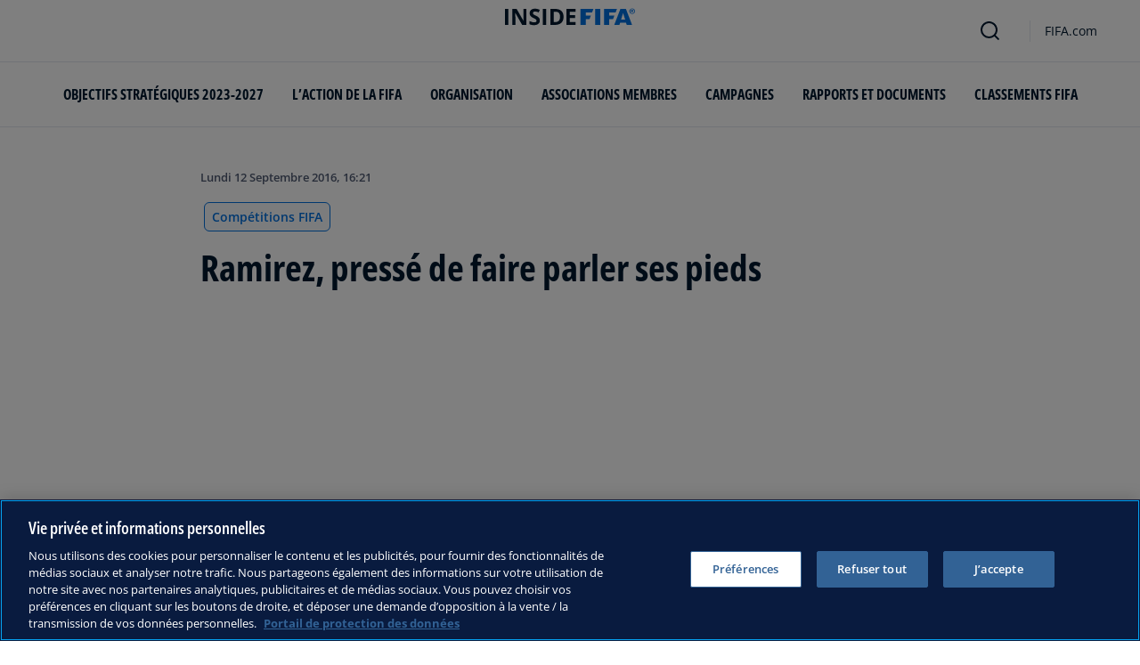

--- FILE ---
content_type: text/html; charset=utf-8
request_url: https://inside.fifa.com/fr/news/ramirez-presse-de-faire-parler-ses-pieds-2832075
body_size: 12682
content:
<!DOCTYPE html><html lang="fr"><head><meta charSet="utf-8"/><title>Ramirez, pressé de faire parler ses pieds</title><meta id="elastic-search" content="{&quot;id&quot;:&quot;0xa0d2677848f6a7448084f0fd995d1376&quot;,&quot;title&quot;:&quot;Ramirez, pressé de faire parler ses pieds&quot;,&quot;contentDate&quot;:&quot;2016-09-12T16:21:00.000Z&quot;,&quot;description&quot;:&quot;&quot;,&quot;image&quot;:{&quot;id&quot;:&quot;A8D70A5F377DC32C3F40E2BF9C385698&quot;,&quot;originalSrc&quot;:&quot;https://digitalhub.fifa.com/m/9cbed2ab3ddcbb7/original/mhkgcn15it5d7hkekypc-jpg.jpg&quot;,&quot;src&quot;:&quot;https://digitalhub.fifa.com/m/9cbed2ab3ddcbb7/webimage-mhkgcn15it5d7hkekypc-jpg.png&quot;,&quot;width&quot;:3000,&quot;height&quot;:1997,&quot;title&quot;:&quot;mhkgcn15it5d7hkekypc.jpg&quot;,&quot;alt&quot;:&quot;mhkgcn15it5d7hkekypc.jpg&quot;,&quot;caption&quot;:null,&quot;focalPosX&quot;:null,&quot;focalPosY&quot;:null,&quot;colorize&quot;:null,&quot;extension&quot;:[&quot;jpg&quot;],&quot;tags&quot;:{&quot;sourceIds&quot;:[&quot;20201&quot;,&quot;276078&quot;,&quot;CUB&quot;,&quot;EGY&quot;,&quot;300357659&quot;,&quot;396305&quot;,&quot;1883212&quot;,&quot;1883203&quot;,&quot;275471&quot;,&quot;CAF&quot;,&quot;CONCACAF&quot;,&quot;CONMEBOL&quot;]},&quot;displayTitle&quot;:false},&quot;locale&quot;:&quot;fr&quot;,&quot;recordType&quot;:&quot;article&quot;,&quot;placementTags&quot;:[&quot;Compétitions FIFA&quot;],&quot;placementTagsContentfulIds&quot;:[&quot;0xabb4fe897e67964bac427fc34eed6ef9&quot;],&quot;placementTagsCombinedIds&quot;:[&quot;FIFA Organisation__20201&quot;],&quot;semanticTags&quot;:[&quot;Compétitions FIFA&quot;,&quot;Concacaf&quot;],&quot;semanticTagsCombinedIds&quot;:[&quot;FIFA Organisation__20201&quot;,&quot;FDCP_Association_CUB&quot;,&quot;FDCP_Player_396305&quot;,&quot;FDCP_Team_1883212&quot;,&quot;FDCP_Season_275471&quot;,&quot;FDCP_Confederation_CONCACAF&quot;],&quot;semanticTagsContentfulIds&quot;:[&quot;0xabb4fe897e67964bac427fc34eed6ef9&quot;,&quot;0x2c69cccfa8e6c348aeb69c0cf897d030&quot;,&quot;0x17b3712daac43b40b78e4a47e7f4dbd4&quot;,&quot;0x93a53300335df343bb74b0792b6687fb&quot;,&quot;0x6eae5872ce141d49829668f3cac7de5f&quot;,&quot;2tivYtp2VsyZUynxhch1zv&quot;],&quot;parentId&quot;:[&quot;0xd5f58f83693bae4e8f0cb7945e8377b6&quot;]}"/><meta name="title" content="Ramirez, pressé de faire parler ses pieds"/><meta name="description" content="The official site of the international governing body of football with news, national associations, competitions, results, fixtures, development, organisation, world rankings, statistics, the International Football Association Board, history, laws of the game, futsal, publications, downloads, and contact details."/><meta property="og:type" content="website"/><meta property="og:url" content="origin1904-p.cxm.fifa.com/ramirez-presse-de-faire-parler-ses-pieds-2832075"/><meta property="og:title" content="Ramirez, pressé de faire parler ses pieds"/><meta property="og:description" content="The official site of the international governing body of football with news, national associations, competitions, results, fixtures, development, organisation, world rankings, statistics, the International Football Association Board, history, laws of the game, futsal, publications, downloads, and contact details."/><meta property="og:image" content="https://digitalhub.fifa.com/m/9cbed2ab3ddcbb7/webimage-mhkgcn15it5d7hkekypc-jpg.png"/><meta name="twitter:card" content="summary"/><meta name="twitter:url" content="origin1904-p.cxm.fifa.com/ramirez-presse-de-faire-parler-ses-pieds-2832075"/><meta name="twitter:title" content="Ramirez, pressé de faire parler ses pieds"/><meta name="twitter:description" content="The official site of the international governing body of football with news, national associations, competitions, results, fixtures, development, organisation, world rankings, statistics, the International Football Association Board, history, laws of the game, futsal, publications, downloads, and contact details."/><meta name="twitter:image" content="https://digitalhub.fifa.com/m/9cbed2ab3ddcbb7/webimage-mhkgcn15it5d7hkekypc-jpg.png"/><link rel="apple-touch-icon" href="/apple-touch-icon.png"/><link rel="apple-touch-icon" sizes="57x57" href="/apple-touch-icon-57x57.png"/><link rel="apple-touch-icon" sizes="72x72" href="/apple-touch-icon-72x72.png"/><link rel="apple-touch-icon" sizes="76x76" href="/apple-touch-icon-76x76.png"/><link rel="apple-touch-icon" sizes="114x114" href="/apple-touch-icon-114x114.png"/><link rel="apple-touch-icon" sizes="120x120" href="/apple-touch-icon-120x120.png"/><link rel="apple-touch-icon" sizes="144x144" href="/apple-touch-icon-144x144.png"/><link rel="apple-touch-icon" sizes="152x152" href="/apple-touch-icon-152x152.png"/><link rel="apple-touch-icon" sizes="180x180" href="/apple-touch-icon-180x180.png"/><link rel="icon" type="image/png" sizes="32x32" href="/favicon-32x32.png"/><link rel="icon" type="image/png" sizes="16x16" href="/favicon-16x16.png"/><link rel="manifest" href="/site.webmanifest"/><link rel="mask-icon" href="/safari-pinned-tab.svg" color="#5bbad5"/><meta name="msapplication-TileImage" content="/mstile-150x150.png"/><meta name="msapplication-TileColor" content="#326295"/><meta name="theme-color" content="#ffffff"/><meta name="viewport" content="minimal-ui, width=device-width, initial-scale=1, maximum-scale=1, user-scalable=no"/><link rel="preconnect" href="https://digitalhub.fifa.com/m/9cbed2ab3ddcbb7/webimage-mhkgcn15it5d7hkekypc-jpg.png?io=transform:fill,aspectratio:1x1&amp;quality=60&amp;io=overlay:box,color:000f2c,opacity:15"/><link rel="preload" href="https://digitalhub.fifa.com/m/9cbed2ab3ddcbb7/webimage-mhkgcn15it5d7hkekypc-jpg.png?io=transform:fill,aspectratio:1x1&amp;quality=60&amp;io=overlay:box,color:000f2c,opacity:15" as="image"/><meta name="next-head-count" content="34"/><script type="text/javascript" async="">window.adobeDataLayer = window.adobeDataLayer || []</script><link data-next-font="" rel="preconnect" href="/" crossorigin="anonymous"/><link rel="preload" href="/_next/static/css/6fe3d0c14e991973.css" as="style"/><link rel="stylesheet" href="/_next/static/css/6fe3d0c14e991973.css" data-n-g=""/><link rel="preload" href="/_next/static/css/b93e485be968af6b.css" as="style"/><link rel="stylesheet" href="/_next/static/css/b93e485be968af6b.css"/><link rel="preload" href="/_next/static/css/8b173124b052cb51.css" as="style"/><link rel="stylesheet" href="/_next/static/css/8b173124b052cb51.css"/><link rel="preload" href="/_next/static/css/156d8acd7c56d599.css" as="style"/><link rel="stylesheet" href="/_next/static/css/156d8acd7c56d599.css"/><link rel="preload" href="/_next/static/css/023baa20614f757c.css" as="style"/><link rel="stylesheet" href="/_next/static/css/023baa20614f757c.css"/><link rel="preload" href="/_next/static/css/1ed0d3ff8a623346.css" as="style"/><link rel="stylesheet" href="/_next/static/css/1ed0d3ff8a623346.css"/><link rel="preload" href="/_next/static/css/521546e76c734744.css" as="style"/><link rel="stylesheet" href="/_next/static/css/521546e76c734744.css"/><link rel="preload" href="/_next/static/css/205210e08543c110.css" as="style"/><link rel="stylesheet" href="/_next/static/css/205210e08543c110.css"/><link rel="preload" href="/_next/static/css/38f706c7cd18ce55.css" as="style"/><link rel="stylesheet" href="/_next/static/css/38f706c7cd18ce55.css"/><link rel="preload" href="/_next/static/css/fbb46e235cd5cee7.css" as="style"/><link rel="stylesheet" href="/_next/static/css/fbb46e235cd5cee7.css"/><link rel="preload" href="/_next/static/css/7ed3567a847b9df6.css" as="style"/><link rel="stylesheet" href="/_next/static/css/7ed3567a847b9df6.css"/><link rel="preload" href="/_next/static/css/c3bfb39cb53a6cae.css" as="style"/><link rel="stylesheet" href="/_next/static/css/c3bfb39cb53a6cae.css"/><noscript data-n-css=""></noscript><script defer="" nomodule="" src="/_next/static/chunks/polyfills-42372ed130431b0a.js"></script><script src="https://www.tiktok.com/embed.js" defer="" data-nscript="beforeInteractive"></script><script src="https://www.instagram.com/embed.js" defer="" data-nscript="beforeInteractive"></script><script defer="" src="/_next/static/chunks/3509.fdae4ba9ff1179d5.js"></script><script defer="" src="/_next/static/chunks/5c0b189e.02866eca81c22365.js"></script><script defer="" src="/_next/static/chunks/3688-3949213f568fc6e8.js"></script><script defer="" src="/_next/static/chunks/1696-1ee398817576f98f.js"></script><script defer="" src="/_next/static/chunks/1371.2e77ca042894d3f1.js"></script><script defer="" src="/_next/static/chunks/425-0d7a7eba7e7c4626.js"></script><script defer="" src="/_next/static/chunks/2846.7e5bc4675f4cb22b.js"></script><script defer="" src="/_next/static/chunks/5706.5ea7165d753e8592.js"></script><script defer="" src="/_next/static/chunks/8764-fb7e4b7b8d2adabd.js"></script><script defer="" src="/_next/static/chunks/5759-3d7a53f88a98b3f6.js"></script><script defer="" src="/_next/static/chunks/6378-5c9d3c6efc14c363.js"></script><script defer="" src="/_next/static/chunks/4170-ad31d784c4592b83.js"></script><script defer="" src="/_next/static/chunks/4483-c3dc48d54432d3f7.js"></script><script defer="" src="/_next/static/chunks/1732-c3f5855c22bb6645.js"></script><script defer="" src="/_next/static/chunks/729-d4dee87ee6ead16e.js"></script><script defer="" src="/_next/static/chunks/8525-78211b17629a8b5b.js"></script><script defer="" src="/_next/static/chunks/2075-f092ca9ae79fdbd5.js"></script><script defer="" src="/_next/static/chunks/8616-35a34ffbd92c36ff.js"></script><script defer="" src="/_next/static/chunks/6066-477eea8cea6a43a0.js"></script><script defer="" src="/_next/static/chunks/6308-0162aa50a3ed14c7.js"></script><script defer="" src="/_next/static/chunks/2084-ce17fc6c7713e18e.js"></script><script defer="" src="/_next/static/chunks/1311-9eb303735ab64c56.js"></script><script defer="" src="/_next/static/chunks/8601-8fbf062ef8295885.js"></script><script defer="" src="/_next/static/chunks/7578-58b8edc9cb438a5f.js"></script><script defer="" src="/_next/static/chunks/9332.79b5dbb3f9587946.js"></script><script defer="" src="/_next/static/chunks/2503.8da27c2bf571211f.js"></script><script defer="" src="/_next/static/chunks/2397.ae67f0ade9c12dbb.js"></script><script defer="" src="/_next/static/chunks/4569-654e1ee60efb5c12.js"></script><script defer="" src="/_next/static/chunks/2144.c9b2083616ab693c.js"></script><script defer="" src="/_next/static/chunks/4251.1f41a400cede9ae4.js"></script><script defer="" src="/_next/static/chunks/3182.498a9b6d01bff7f9.js"></script><script defer="" src="/_next/static/chunks/8577.85ed2bf0699d6e62.js"></script><script defer="" src="/_next/static/chunks/3052.8d295f15544dfa91.js"></script><script defer="" src="/_next/static/chunks/d7f61d4b.06a18bd6024965e6.js"></script><script defer="" src="/_next/static/chunks/763-ffbeaf96b9b5cb45.js"></script><script defer="" src="/_next/static/chunks/8969.663ee3afe200b860.js"></script><script defer="" src="/_next/static/chunks/9075.7e28ebaa46ecff4d.js"></script><script defer="" src="/_next/static/chunks/3512.df062a03ec3c83b1.js"></script><script defer="" src="/_next/static/chunks/970.1fc78c71824a1c4c.js"></script><script defer="" src="/_next/static/chunks/8559.6d3ffd3ef2c3bf09.js"></script><script defer="" src="/_next/static/chunks/8027.361f7b96121d53ba.js"></script><script defer="" src="/_next/static/chunks/5027.1394ee30cb4b52f0.js"></script><script defer="" src="/_next/static/chunks/8517.4cc5abcae3b73ab2.js"></script><script src="/_next/static/chunks/webpack-06ff3f5c86c88cbb.js" defer=""></script><script src="/_next/static/chunks/framework-a71af9b1c76f668e.js" defer=""></script><script src="/_next/static/chunks/main-5c04391287fb190d.js" defer=""></script><script src="/_next/static/chunks/pages/_app-03e3e7fa5b33b9fa.js" defer=""></script><script src="/_next/static/chunks/461-5fa0a2cedc07fd6b.js" defer=""></script><script src="/_next/static/chunks/pages/%5B...landing-pages%5D-1ec608f1eda28bb2.js" defer=""></script><script src="/_next/static/iUGEO18JOkiIm00d76g4T/_buildManifest.js" defer=""></script><script src="/_next/static/iUGEO18JOkiIm00d76g4T/_ssgManifest.js" defer=""></script></head><body><div id="__next"><div style="--header-top-position:0px"><div id="header-id" class="fc-layout_headerWrapper__VIkRF"><div class="fc-layout_showOnDesktop__yMWdI"></div><header class="header-mobile_headerMobile__1x6hD"><div></div><div><div class="navbar_leftAlignIcon__X_3mV navbar_navContainer__ORX3y "><button class="navbar_hamburgerButton__VMvBx"><svg xmlns="http://www.w3.org/2000/svg" width="24" height="24" fill="none"><path fill="#1D2A45" d="M0 4h24l-1.333 2H0zM0 13h22.667L24 11H0zM0 20h22.667L24 18H0z"></path></svg></button><a href="/fr" class="header-logo_logoLink__G_rJc" aria-label="FIFA"><svg xmlns="http://www.w3.org/2000/svg" width="146" height="20" fill="none" class="[object Object]" role="img" aria-label="FIFA"><path fill="#0070DF" d="M84.704 19h5.924v-6.5h4.263l1.516-3.934h-5.78V4.922h7.18L99.318 1H84.704zm16.427 0h5.924V1h-5.924zm28.484-18-6.935 18h5.833l.741-2.417h6.694l.774 2.417h5.982l-6.93-18zm.697 12.123 2.289-7.498 2.368 7.498zm-13.257-4.557V4.922h7.179L125.745 1h-14.614v18h5.924v-6.5h4.263l1.516-3.934z"></path><path fill="#00182F" d="M0 18.995V1h3.784v17.995zM24.109 18.995h-4.81L11.536 5.382h-.11q.048.849.085 1.71l.074 1.724.073 1.71v8.47H8.276V1h4.773l7.752 13.478h.085q-.024-.837-.06-1.662l-.074-1.649-.049-1.65V1h3.406zM39.133 14.007q0 1.599-.769 2.781-.768 1.182-2.246 1.822-1.465.64-3.564.64a13 13 0 0 1-1.82-.123 12.4 12.4 0 0 1-1.696-.357 10.5 10.5 0 0 1-1.538-.603v-3.545q1.269.566 2.637 1.021a8.5 8.5 0 0 0 2.71.456q.928 0 1.489-.246.574-.246.83-.677.255-.431.256-.985 0-.677-.451-1.157-.452-.48-1.245-.898-.781-.42-1.77-.899a20 20 0 0 1-1.355-.714 8 8 0 0 1-1.392-1.046 5 5 0 0 1-1.086-1.49q-.416-.885-.416-2.117 0-1.612.733-2.757.732-1.144 2.087-1.748Q31.895.75 33.75.75q1.391 0 2.649.332 1.27.321 2.649.936l-1.22 2.966a20 20 0 0 0-2.21-.775 7.1 7.1 0 0 0-1.99-.283q-.708 0-1.209.234a1.63 1.63 0 0 0-.756.64q-.257.405-.257.947 0 .64.367 1.084.378.43 1.122.837.758.405 1.88.947 1.368.652 2.332 1.367.976.7 1.501 1.661.525.948.525 2.364M42.383 18.995V1h3.784v17.995zM65.811 9.828q0 3.04-1.16 5.084-1.148 2.033-3.333 3.066Q59.132 19 56.055 19H51V1h5.605q2.808 0 4.871 1.01a7.25 7.25 0 0 1 3.2 2.967q1.135 1.958 1.135 4.85m-3.932.098q0-1.995-.586-3.275-.573-1.293-1.71-1.908-1.122-.615-2.783-.616h-2.015v11.721h1.624q2.772 0 4.115-1.49 1.356-1.49 1.355-4.432M79.281 19H69V1h10.281v3.127h-6.496V8.08h6.044v3.128h-6.044v4.641h6.496z"></path><path fill="#0070DF" d="M142.227 3.83h.408l.941 1.456h.693l-.977-1.49c.302-.036.533-.107.693-.267.159-.142.248-.355.248-.657 0-.355-.124-.621-.337-.763-.231-.16-.55-.23-.994-.23h-1.332v3.407h.675V3.831zm0-1.455h.87c.089 0 .16.036.231.071.071.036.124.089.177.142a.5.5 0 0 1 .071.249.54.54 0 0 1-.053.266c-.035.071-.106.107-.16.142a1 1 0 0 1-.23.071h-.87V2.34zm-1.686 3.355a3.27 3.27 0 0 0 2.254.87c.444 0 .852-.089 1.243-.23q.585-.24 1.012-.64c.284-.266.514-.586.674-.958.178-.355.249-.746.249-1.172s-.089-.816-.249-1.171a3.6 3.6 0 0 0-.674-.96 3.3 3.3 0 0 0-1.012-.638 3.2 3.2 0 0 0-1.243-.23c-.444 0-.852.088-1.242.23-.373.16-.728.373-1.012.639a3.2 3.2 0 0 0-.692.959c-.178.355-.249.745-.249 1.171s.089.817.249 1.172c.177.355.39.674.692.958m.035-3.088c.125-.302.302-.55.515-.764s.479-.39.763-.497a2.3 2.3 0 0 1 .941-.177 2.4 2.4 0 0 1 1.704.674c.213.213.391.48.515.764s.195.62.195.976c0 .355-.053.674-.195.976a2.31 2.31 0 0 1-1.278 1.26 2.3 2.3 0 0 1-.941.178 2.3 2.3 0 0 1-.941-.177 2.5 2.5 0 0 1-.763-.498 2.3 2.3 0 0 1-.515-.763 2.5 2.5 0 0 1-.195-.976c0-.355.053-.675.195-.976"></path></svg></a><div class="navbar_ticketsSection__kUuFj"><a href="https://www.fifa.com/fr" class="navbar_ticketsLink__Mxw7S"><div class="navbar_storeText__xFHKd">FIFA.com</div></a></div></div></div></header></div><div id="content"><div class="ff-bg-white"><div class=""><div class="container ff-mt-lg-48 ff-mt-md-24 ff-mt-16"><div class="row justify-content-center ff-pb-48"><div class="col-sm-12 col-md-12 col-lg-9 "><div class="overline ff-text-grey-slate ff-mb-16 "><span></span><span class="capitalize-transform-text">lundi 12 septembre 2016, 16:21</span></div><div class="hero-article_tagWrapper__1wzD8"><a class="link-module_link__F9IVG undefined" href="/fr/tournaments/mens/futsalworldcup/colombia2016"><span class="interactive-tag-module_relatedTag__7ztbD">Compétitions FIFA</span></a></div><h3 class=" hero-article_heroTitle__6uwR8">Ramirez, pressé de faire parler ses pieds</h3></div></div></div></div></div><div class="hero-article_imageBackground__KK3UX"><div class=""><div class="container"><div class="row justify-content-center undefined"><div class="col-sm-12 col-md-12 hero-article_heroImageWrapper__Ah1SH null"><div class="background-image-with-overlay_imagesContainer__v0rLc undefined"><div class="undefined background-image_container__6uvwO "><div style="aspect-ratio:16/9;background-color:transparent" class="d-block d-sm-none ratio ratio-16x9 background-image_backgroundImage__Fb1Zr "><div style="background-image:url(https://digitalhub.fifa.com/m/9cbed2ab3ddcbb7/webimage-mhkgcn15it5d7hkekypc-jpg.png?tx=c_fill,ar_1.78,g_auto,q_auto:eco,w_576,e_colorize:15,co_rgb:000f2c);--aspect-ratio:calc(9 / 16 * 100%);background-position:center" class="background-image_backgroundImage__Fb1Zr "></div></div><div style="aspect-ratio:16/9;background-color:transparent" class="d-none d-sm-block d-md-none ratio ratio-16x9 background-image_backgroundImage__Fb1Zr "><div style="background-image:url(https://digitalhub.fifa.com/m/9cbed2ab3ddcbb7/webimage-mhkgcn15it5d7hkekypc-jpg.png?tx=c_fill,ar_1.78,g_auto,q_auto:eco,w_768,e_colorize:15,co_rgb:000f2c);--aspect-ratio:calc(9 / 16 * 100%);background-position:center" class="background-image_backgroundImage__Fb1Zr"></div></div><div style="aspect-ratio:16/9;background-color:transparent" class="d-none d-md-block d-lg-none ratio ratio-16x9 background-image_backgroundImage__Fb1Zr "><div style="background-image:url(https://digitalhub.fifa.com/m/9cbed2ab3ddcbb7/webimage-mhkgcn15it5d7hkekypc-jpg.png?tx=c_fill,ar_1.78,g_auto,q_auto:best,w_992,e_colorize:15,co_rgb:000f2c);--aspect-ratio:calc(9 / 16 * 100%);background-position:center" class="background-image_backgroundImage__Fb1Zr"></div></div><div style="aspect-ratio:16/9;background-color:transparent" class="d-none d-lg-block d-xl-none ratio ratio-16x9 background-image_backgroundImage__Fb1Zr "><div style="background-image:url(https://digitalhub.fifa.com/m/9cbed2ab3ddcbb7/webimage-mhkgcn15it5d7hkekypc-jpg.png?tx=c_fill,ar_1.78,g_auto,q_auto:best,w_1200,e_colorize:15,co_rgb:000f2c);--aspect-ratio:calc(9 / 16 * 100%);background-position:center" class="background-image_backgroundImage__Fb1Zr"></div></div><div style="aspect-ratio:16/9;background-color:transparent" class="d-none d-xl-block d-xxl-none ratio ratio-16x9 background-image_backgroundImage__Fb1Zr "><div style="background-image:url(https://digitalhub.fifa.com/m/9cbed2ab3ddcbb7/webimage-mhkgcn15it5d7hkekypc-jpg.png?tx=c_fill,ar_1.78,g_auto,q_auto:best,w_1400,e_colorize:15,co_rgb:000f2c);--aspect-ratio:calc(9 / 16 * 100%);background-position:center" class="background-image_backgroundImage__Fb1Zr"></div></div><div style="aspect-ratio:16/9;background-color:transparent" class="d-none d-xxl-block ratio ratio-16x9 background-image_backgroundImage__Fb1Zr "><div style="background-image:url(https://digitalhub.fifa.com/m/9cbed2ab3ddcbb7/webimage-mhkgcn15it5d7hkekypc-jpg.png?tx=c_fill,ar_1.78,g_auto,q_auto:best,w_2048,e_colorize:15,co_rgb:000f2c);--aspect-ratio:calc(9 / 16 * 100%);background-position:center" class="background-image_backgroundImage__Fb1Zr"></div></div></div></div></div></div></div></div></div><div class="ff-bg-grey-lightest"><div class="container"><div class="ff-py-48"><div class="row justify-content-center"><div class="col-lg-9 d-flex flex-column"><div><div class="rich-text-module_richTextContainer__PuOgN ff-rich-text-new_richTextContainer__q5QcB"><div data-slate-editor="true" data-slate-node="value" contenteditable="false" zindex="-1" style="position:relative;outline:none;white-space:pre-wrap;word-wrap:break-word"><div class="ff-text-grey-slate"><p class="rich-text-module_p__zIItW" data-slate-node="element"><span data-slate-node="text"><span contenteditable="false" data-slate-leaf="true"><span data-slate-string="true">Le talent n’attend pas le nombre des années mais pour Diego Ramirez, il s’est révélé particulièrement impatient. Il faut bien ça pour débuter une Coupe du Monde à 17 ans. Comme si cela ne suffisait pas, la pépite cubaine s&#x27;est montrée déconcertante de confiance lors de ses premiers pas contre l&#x27;Egypte, malgré une large défaite (1:7) marquée par un sentiment d&#x27;impuissance côté cubain. &quot;J&#x27;essaie de montrer à l&#x27;adversaire de l&#x27;assurance. Cela aide à prendre l&#x27;ascendant&quot;, confie-t-il.</span></span></span></p></div><div class="ff-text-grey-slate"><p class="rich-text-module_p__zIItW" data-slate-node="element"><span data-slate-node="text"><span contenteditable="false" data-slate-leaf="true"><span data-slate-string="true">Pression ou performance décevante ? Cela lui passe au-dessus de la tête. L&#x27;adolescent n&#x27;est pas un grand adepte de l’introspection, il préfère l&#x27;action. &quot;J&#x27;étais déjà le plus jeune joueur en qualifications de la CONCACAF, je me suis déjà habitué à l&#x27;attention et cela ne m&#x27;atteint pas beaucoup. Je vis cela avec beaucoup de détachement. J&#x27;essaie juste de faire un bon match&quot;, assure-t-il comme si c&#x27;était une évidence. Tout paraît presque trop facile. Et dire que Ramirez a commencé le futsal il y a seulement deux ans.</span></span></span></p></div><div class="ff-text-grey-slate"><p class="rich-text-module_p__zIItW" data-slate-node="element"><span data-slate-node="text"><span contenteditable="false" data-slate-leaf="true"><span data-slate-string="true">Le coup de foudre avec son nouveau sport a été immédiat depuis son passage en provenance du football à onze. Comme s&#x27;il avait toujours été destiné aux parquets. Révélation de la CONCACAF, Ramirez veut continuer à brûler les étapes en Colombie. Contre la Russie, son sélectionneur Clemente Reinoso n&#x27;a pas hésité à le lancer dans le grand bain très vite et à le laisser longtemps. &quot;L&#x27;entraîneur m&#x27;avait demandé de prendre des initiatives dans le jeu, de chercher à animer la partie&quot;, précise-t-il.</span></span></span></p></div><div class="ff-text-grey-slate"><p class="rich-text-module_p__zIItW" data-slate-node="element"><span data-slate-node="text"><span contenteditable="false" data-slate-leaf="true"><b><span data-slate-string="true">Impatience et ambitions</span></b></span></span><span data-slate-node="text"><span contenteditable="false" data-slate-leaf="true"><span data-slate-string="true">
Les premières touches de balle ont été précipitées, sans doute la volonté de vouloir bien faire trop vite. &quot;Je suis conscient de mon potentiel et je suis content d&#x27;avoir une équipe derrière moi. On m&#x27;a conseillé de m&#x27;accrocher encore. Cela ne pouvait qu&#x27;aller mieux en deuxième mi-temps&quot;, détaille le plus jeune joueur de Colombie 2016. Le vent n&#x27;aura finalement jamais tourné pour Cuba face aux Africains, même si Ramirez a fini par trouver ses repères au fur et à mesure de la partie. Le joueur du FC Ciudad de la Habana a hâte de pouvoir faire admirer sa technique et sa vitesse, surtout quand il peut conjuguer les deux pour se sortir de situations difficiles.</span></span></span></p></div><div class="ff-text-grey-slate"><p class="rich-text-module_p__zIItW" data-slate-node="element"><span data-slate-node="text"><span contenteditable="false" data-slate-leaf="true"><span data-slate-string="true">&quot;Je veux faire mieux et je sais que je peux faire beaucoup mieux&quot;, lance-t-il avec assurance avant d&#x27;affronter la Thaïlande ce mardi 13 septembre. Du talent à l&#x27;état brut, l&#x27;insouciance du jeune premier qui permet de se relâcher et le soutien de tout un effectif : tous les ingrédients sont là pour passer de la parole aux actes. Ses objectifs sont d&#x27;ailleurs clairs, de quoi s&#x27;en rapprocher plus vite. &quot;J&#x27;aimerais montrer ce que je peux faire et marquer deux ou trois buts sur l&#x27;ensemble du tournoi&quot;. Cuba aura bien besoin de ça.</span></span></span></p></div></div></div></div><div class="related-topics_mainContainer__85AS1"><div class="related-topics_relatedTopicsHeader___d9vT">Thèmes en lien</div><div class="related-topics_tagsContainer__ghirM"><a class="link-module_link__F9IVG undefined" href="/fr/tournaments/mens/futsalworldcup/colombia2016"><span class="interactive-tag-module_relatedTag__7ztbD">Compétitions FIFA</span></a><a class="link-module_link__F9IVG undefined" href="/fr/associations/CUB"><span class="interactive-tag-module_relatedTag__7ztbD">Cuba</span></a><a class="link-module_link__F9IVG undefined" href="/fr/associations/CONCACAF"><span class="interactive-tag-module_relatedTag__7ztbD">Concacaf</span></a></div></div></div></div></div></div></div></div><div></div></div><button class="fc-scroll-to-top_scrollTop__bKd4A" type="button" aria-label="Scroll to top" style="display:none"><i>^</i></button><div class="container"><div class="row ff-pb-8"><div class="col-12"><a href="#optanon-show-settings-link" id="optanon-show-settings-link" style="cursor:pointer;font-size:0.8rem" class="overline ff-text-blue-cinema optanon-show-settings card-heading-tiny">Cookie Settings</a></div></div></div><div id="modal-portal"></div></div><script id="__NEXT_DATA__" type="application/json">{"props":{"pageProps":{"parent":{"id":"0xd5f58f83693bae4e8f0cb7945e8377b6","title":"Ramirez: I’ve got used to the attention","contentDate":"2016-09-12T16:21:00.000Z","type":"ArticlePage","selection":[{"label":"Ramirez will endlich die Füße sprechen lassen","languageId":"de","slug":"/de/news/ramirez-will-endlich-die-fuße-sprechen-lassen-2832461","value":"Deutsch"},{"label":"Ramirez: I’ve got used to the attention","languageId":"en","slug":"/en/news/ramirez-i-ve-got-used-to-the-attention-2832445","value":"English"},{"label":"Ramírez, ansioso por demostrar su valía","languageId":"es","slug":"/es/news/ramirez-ansioso-por-demostrar-su-valia-2832457","value":"español"},{"label":"Ramirez, pressé de faire parler ses pieds","languageId":"fr","slug":"/fr/news/ramirez-presse-de-faire-parler-ses-pieds-2832075","value":"français"}]},"richTextProps":{"document":{"content":[{"content":[{"nodeType":"text","value":"Le talent n’attend pas le nombre des années mais pour Diego Ramirez, il s’est révélé particulièrement impatient. Il faut bien ça pour débuter une Coupe du Monde à 17 ans. Comme si cela ne suffisait pas, la pépite cubaine s'est montrée déconcertante de confiance lors de ses premiers pas contre l'Egypte, malgré une large défaite (1:7) marquée par un sentiment d'impuissance côté cubain. \"J'essaie de montrer à l'adversaire de l'assurance. Cela aide à prendre l'ascendant\", confie-t-il.","marks":[],"data":{}}],"data":{},"nodeType":"paragraph"},{"content":[{"nodeType":"text","value":"Pression ou performance décevante ? Cela lui passe au-dessus de la tête. L'adolescent n'est pas un grand adepte de l’introspection, il préfère l'action. \"J'étais déjà le plus jeune joueur en qualifications de la CONCACAF, je me suis déjà habitué à l'attention et cela ne m'atteint pas beaucoup. Je vis cela avec beaucoup de détachement. J'essaie juste de faire un bon match\", assure-t-il comme si c'était une évidence. Tout paraît presque trop facile. Et dire que Ramirez a commencé le futsal il y a seulement deux ans.","marks":[],"data":{}}],"data":{},"nodeType":"paragraph"},{"content":[{"nodeType":"text","value":"Le coup de foudre avec son nouveau sport a été immédiat depuis son passage en provenance du football à onze. Comme s'il avait toujours été destiné aux parquets. Révélation de la CONCACAF, Ramirez veut continuer à brûler les étapes en Colombie. Contre la Russie, son sélectionneur Clemente Reinoso n'a pas hésité à le lancer dans le grand bain très vite et à le laisser longtemps. \"L'entraîneur m'avait demandé de prendre des initiatives dans le jeu, de chercher à animer la partie\", précise-t-il.","marks":[],"data":{}}],"data":{},"nodeType":"paragraph"},{"content":[{"nodeType":"text","value":"Impatience et ambitions","marks":[{"type":"bold"}],"data":{}},{"nodeType":"text","value":"\nLes premières touches de balle ont été précipitées, sans doute la volonté de vouloir bien faire trop vite. \"Je suis conscient de mon potentiel et je suis content d'avoir une équipe derrière moi. On m'a conseillé de m'accrocher encore. Cela ne pouvait qu'aller mieux en deuxième mi-temps\", détaille le plus jeune joueur de Colombie 2016. Le vent n'aura finalement jamais tourné pour Cuba face aux Africains, même si Ramirez a fini par trouver ses repères au fur et à mesure de la partie. Le joueur du FC Ciudad de la Habana a hâte de pouvoir faire admirer sa technique et sa vitesse, surtout quand il peut conjuguer les deux pour se sortir de situations difficiles.","marks":[],"data":{}}],"data":{},"nodeType":"paragraph"},{"content":[{"nodeType":"text","value":"\"Je veux faire mieux et je sais que je peux faire beaucoup mieux\", lance-t-il avec assurance avant d'affronter la Thaïlande ce mardi 13 septembre. Du talent à l'état brut, l'insouciance du jeune premier qui permet de se relâcher et le soutien de tout un effectif : tous les ingrédients sont là pour passer de la parole aux actes. Ses objectifs sont d'ailleurs clairs, de quoi s'en rapprocher plus vite. \"J'aimerais montrer ce que je peux faire et marquer deux ou trois buts sur l'ensemble du tournoi\". Cuba aura bien besoin de ça.","marks":[],"data":{}}],"data":{},"nodeType":"paragraph"}],"data":{},"nodeType":"document"}},"layout":{"resources":{"SocialMediaUrls":{"category":"Social Media","identifier":"SocialMediaUrls","resources":{"SocialMediaUrl.Twitter":{"identifier":"SocialMediaUrl.Twitter","value":"https://twitter.com/FIFAcom_fr","external":"SocialMediaUrl.Twitter"},"SocialMediaUrl.WhatsApp":{"identifier":"SocialMediaUrl.WhatsApp","value":"https://whatsapp.com/channel/0029Vb7wDrQ77qVOYfKwIw3q","external":"SocialMediaUrl.WhatsApp"},"SocialMediaUrl.whatsapp-alt-text":{"identifier":"SocialMediaUrl.whatsapp-alt-text","value":"WhatsApp","external":"SocialMediaUrl.whatsapp-alt-text"}},"en":{"SocialMediaUrl.Facebook":{"identifier":"SocialMediaUrl.Facebook","value":"https://www.facebook.com/fifa","external":"SocialMediaUrl.Facebook"},"SocialMediaUrl.Instagram":{"identifier":"SocialMediaUrl.Instagram","value":"http://instagram.com/fifa/","external":"SocialMediaUrl.Instagram"},"SocialMediaUrl.Twitter":{"identifier":"SocialMediaUrl.Twitter","value":"https://twitter.com/FIFAcom","external":"SocialMediaUrl.Twitter"},"SocialMediaUrl.Youtube":{"identifier":"SocialMediaUrl.Youtube","value":"https://www.youtube.com/fifa","external":"SocialMediaUrl.Youtube"},"SocialMediaUrl.LinkedIn":{"identifier":"SocialMediaUrl.LinkedIn","value":"https://www.linkedin.com/company/fifa","external":"SocialMediaUrl.LinkedIn"},"SocialMediaUrl.WhatsApp":{"identifier":"SocialMediaUrl.WhatsApp","value":"https://whatsapp.com/channel/0029Vb7wDrQ77qVOYfKwIw3q","external":"SocialMediaUrl.WhatsApp"},"SocialMediaUrl.whatsapp-alt-text":{"identifier":"SocialMediaUrl.whatsapp-alt-text","value":"WhatsApp","external":"SocialMediaUrl.whatsapp-alt-text"},"SocialMediaUrl.facebook-alt-text":{"identifier":"SocialMediaUrl.facebook-alt-text","value":"Facebook","external":"SocialMediaUrl.facebook-alt-text"},"SocialMediaUrl.instagram-alt-text":{"identifier":"SocialMediaUrl.instagram-alt-text","value":"Instagram","external":"SocialMediaUrl.instagram-alt-text"},"SocialMediaUrl.twitter-alt-text":{"identifier":"SocialMediaUrl.twitter-alt-text","value":"X","external":"SocialMediaUrl.twitter-alt-text"},"SocialMediaUrl.youtube-alt-text":{"identifier":"SocialMediaUrl.youtube-alt-text","value":"YouTube","external":"SocialMediaUrl.youtube-alt-text"},"SocialMediaUrl.linkedin-alt-text":{"identifier":"SocialMediaUrl.linkedin-alt-text","value":"Linkedin","external":"SocialMediaUrl.linkedin-alt-text"}}},"Misc":{"category":"Translations","identifier":"Misc","resources":{"Partners":{"identifier":"Partners","value":"Partenaires FIFA","external":"n/a"},"Sponsors":{"identifier":"Sponsors","value":"Sponsors","external":"Sponsors"},"regionalSupporters":{"identifier":"regionalSupporters","value":"Supporters régionaux","external":"regionalSupporters"},"CookieSettings":{"identifier":"CookieSettings","value":"Paramètrage des cookies","external":"CookieSettings"}},"en":{"Partners":{"identifier":"Partners","value":"FIFA Partners","external":"n/a"},"Sponsors":{"identifier":"Sponsors","value":"Sponsors","external":"Sponsors"},"regionalSupporters":{"identifier":"regionalSupporters","value":"Regional Supporters","external":"regionalSupporters"},"CookieSettings":{"identifier":"CookieSettings","value":"Cookie Settings","external":"CookieSettings"}}},"Navigation":{"category":"Navigation","identifier":"Navigation","resources":{"navigation.today":{"identifier":"navigation.today","value":"Aujourd'hui","external":"navigation.today"},"navigation.tomorrow":{"identifier":"navigation.tomorrow","value":"Demain","external":"navigation.tomorrow"},"navigation.yesterday":{"identifier":"navigation.yesterday","value":"Hier","external":"navigation.yesterday"},"navigation.login":{"identifier":"navigation.login","value":"Connexion","external":"login"},"navigation.logout":{"identifier":"navigation.logout","value":"Se déconnecter","external":"logout"},"navigation.welcome":{"identifier":"navigation.welcome","value":"Bienvenue","external":"welcome"},"navigation.user":{"identifier":"navigation.user","value":"Utilisateur","external":"navigation.user"},"navigation.dropdown.more":{"identifier":"navigation.dropdown.more","value":"Plus","external":"navigation.dropdown.more"}},"en":{"navigation.today":{"identifier":"navigation.today","value":"Today","external":"navigation.today"},"navigation.tomorrow":{"identifier":"navigation.tomorrow","value":"Tomorrow","external":"navigation.tomorrow"},"navigation.yesterday":{"identifier":"navigation.yesterday","value":"Yesterday","external":"navigation.yesterday"},"navigation.login":{"identifier":"navigation.login","value":"Login","external":"login"},"navigation.logout":{"identifier":"navigation.logout","value":"Log out","external":"logout"},"navigation.welcome":{"identifier":"navigation.welcome","value":"Welcome","external":"welcome"},"navigation.user":{"identifier":"navigation.user","value":"User","external":"navigation.user"},"navigation.dropdown.more":{"identifier":"navigation.dropdown.more","value":"More","external":"navigation.dropdown.more"}}},"FIFACOM.Official.Languages":{"category":"Language","identifier":"FIFACOM.Official.Languages","resources":{"en":{"identifier":"en","value":"English","external":"EN"},"fr":{"identifier":"fr","value":"Français","external":"FR"},"es":{"identifier":"es","value":"Español","external":"ES"},"de":{"identifier":"de","value":"Deutsch","external":"DE"},"ar":{"identifier":"ar","value":"العربية","external":"AR"}},"en":{"en":{"identifier":"en","value":"English","external":"EN"},"fr":{"identifier":"fr","value":"Français","external":"FR"},"es":{"identifier":"es","value":"Español","external":"ES"},"de":{"identifier":"de","value":"Deutsch","external":"DE"},"ar":{"identifier":"ar","value":"العربية","external":"AR"}}}},"header":{"data":[{"title":"Objectifs Stratégiques 2023-2027","isActive":false,"uri":"/fr/strategic-objectives-2023-2027","children":[{"title":"Avant-propos du Président","uri":"/fr/strategic-objectives-2023-2027/president-foreword-2023-2027","isActive":false,"children":[],"isOpen":false,"hasActiveChild":false},{"title":"Objectif 1. Revoir les Statuts de la FIFA","uri":"/fr/strategic-objectives-2023-2027/goal-1","isActive":false,"children":[],"isOpen":false,"hasActiveChild":false},{"title":"Objectif 2. Réformer le système des transferts","uri":"/fr/strategic-objectives-2023-2027/goal-2","isActive":false,"children":[],"isOpen":false,"hasActiveChild":false},{"title":"Objectif 3. Investir dans les technologies numériques","uri":"/fr/strategic-objectives-2023-2027/goal-3","isActive":false,"children":[],"isOpen":false,"hasActiveChild":false},{"title":"Objectif 4. Organiser plus de tournois de jeunes","uri":"/fr/strategic-objectives-2023-2027/goal-4","isActive":false,"children":[],"isOpen":false,"hasActiveChild":false},{"title":"Objectif 5. Offrir des opportunités de développement","uri":"/fr/strategic-objectives-2023-2027/goal-5","isActive":false,"children":[],"isOpen":false,"hasActiveChild":false},{"title":"Objectif 6. Mettre l’accent sur les responsabilités sociales","uri":"/fr/strategic-objectives-2023-2027/goal-6","isActive":false,"children":[],"isOpen":false,"hasActiveChild":false},{"title":"Objectif 7. Inaugurer les FIFA Series","uri":"/fr/strategic-objectives-2023-2027/goal-7","isActive":false,"children":[],"isOpen":false,"hasActiveChild":false},{"title":"Objectif 8. Soutenir le développement du football féminin","uri":"/fr/strategic-objectives-2023-2027/goal-8","isActive":false,"children":[],"isOpen":false,"hasActiveChild":false},{"title":"Objectif 9. Coupe du Monde de la FIFA 2026™ : Le plus grand spectacle sur terre","uri":"/fr/strategic-objectives-2023-2027/goal-9","isActive":false,"children":[],"isOpen":false,"hasActiveChild":false},{"title":"Objectif 10. Coupe du Monde des Clubs de la FIFA 2025 : Une toute nouvelle compétition","uri":"/fr/strategic-objectives-2023-2027/goal-10","isActive":false,"children":[],"isOpen":false,"hasActiveChild":false},{"title":"Objectif 11. Générer des revenus record de USD 11 milliards","uri":"/fr/strategic-objectives-2023-2027/goal-11","isActive":false,"children":[],"isOpen":false,"hasActiveChild":false}],"isOpen":false,"hasActiveChild":false},{"title":"L’action de la FIFA","isActive":false,"uri":"/fr/all-topics","children":[{"title":"Juridique","uri":"/fr/legal","isActive":false,"children":[],"isOpen":false,"hasActiveChild":false},{"title":"Système de transfert","uri":"/fr/transfer-system","isActive":false,"children":[],"isOpen":false,"hasActiveChild":false},{"title":"Football Féminin","uri":"/fr/womens-football","isActive":false,"children":[],"isOpen":false,"hasActiveChild":false},{"title":"La promoción del fútbol","uri":"/fr/advancing-football","isActive":false,"children":[],"isOpen":false,"hasActiveChild":false},{"title":"Arbitrage","uri":"/fr/refereeing","isActive":false,"children":[],"isOpen":false,"hasActiveChild":false},{"title":"Innovation","uri":"/fr/innovation","isActive":false,"children":[],"isOpen":false,"hasActiveChild":false},{"title":"Développement des talents","uri":"https://inside.fifa.com/talent-development","isActive":false,"children":[],"isOpen":false,"hasActiveChild":false},{"title":"Organisation des compétitions","uri":"/fr/tournament-organisation","isActive":false,"children":[],"isOpen":false,"hasActiveChild":false},{"title":"Durabilité","uri":"/fr/sustainability","isActive":false,"children":[],"isOpen":false,"hasActiveChild":false},{"title":"Droits de l'homme et lutte contre la discrimination","uri":"/fr/human-rights","isActive":false,"children":[],"isOpen":false,"hasActiveChild":false},{"title":"Santé et médical","uri":"/fr/health-and-medical","isActive":false,"children":[],"isOpen":false,"hasActiveChild":false},{"title":"Initiatives en matière de formation","uri":"/fr/education-initiatives","isActive":false,"children":[],"isOpen":false,"hasActiveChild":false}],"isOpen":false,"hasActiveChild":false},{"title":"Organisation","isActive":false,"uri":"/fr/organisation","children":[{"title":"Président","uri":"/fr/organisation/president","isActive":false,"children":[{"title":"Précédents Présidents ","isActive":false,"hasActiveChild":false,"isOpen":false,"uri":"/fr/organisation/president/past-presidents","children":[]}],"isOpen":false,"hasActiveChild":false},{"title":"Secrétaire Général","uri":"/fr/organisation/secretary-general","isActive":false,"children":[],"isOpen":false,"hasActiveChild":false},{"title":"Congrès de la FIFA","uri":"/fr/organisation/congress","isActive":false,"children":[],"isOpen":false,"hasActiveChild":false},{"title":"Conseil de la FIFA","uri":"/fr/organisation/fifa-council","isActive":false,"children":[],"isOpen":false,"hasActiveChild":false},{"title":"Commissions","uri":"/fr/organisation/committees","isActive":false,"children":[],"isOpen":false,"hasActiveChild":false},{"title":"Organes juridictionnels","uri":"/fr/legal/judicial-bodies","isActive":false,"children":[],"isOpen":false,"hasActiveChild":false},{"title":"Tribunal du Football","uri":"/fr/legal/football-tribunal","isActive":false,"children":[{"title":"Médiation","isActive":false,"hasActiveChild":false,"isOpen":false,"uri":"/fr/legal/football-tribunal/mediation","children":[]}],"isOpen":false,"hasActiveChild":false},{"title":"Divisions","uri":"/fr/organisation/divisions","isActive":false,"children":[],"isOpen":false,"hasActiveChild":false},{"title":"Médias","uri":"/fr/organisation/media","isActive":false,"children":[],"isOpen":false,"hasActiveChild":false},{"title":"FIFA Legends","uri":"/fr/organisation/fifa-legends","isActive":false,"children":[],"isOpen":false,"hasActiveChild":false}],"isOpen":false,"hasActiveChild":false},{"title":"Associations Membres","isActive":false,"uri":"/fr/associations","children":[{"title":"Asie","uri":"/associations/AFC","isActive":false,"children":[],"isOpen":false,"hasActiveChild":false},{"title":"Afrique","uri":"/associations/CAF","isActive":false,"children":[],"isOpen":false,"hasActiveChild":false},{"title":"Amérique du Nord, Centrale et Caraïbes","uri":"/associations/CONCACAF","isActive":false,"children":[],"isOpen":false,"hasActiveChild":false},{"title":"Amérique du Sud","uri":"/associations/CONMEBOL","isActive":false,"children":[],"isOpen":false,"hasActiveChild":false},{"title":"Océanie","uri":"/associations/OFC","isActive":false,"children":[],"isOpen":false,"hasActiveChild":false},{"title":"Europe","uri":"/associations/UEFA","isActive":false,"children":[],"isOpen":false,"hasActiveChild":false}],"isOpen":false,"hasActiveChild":false},{"title":"Campagnes","isActive":false,"uri":"/fr/campaigns","children":[{"title":"Football Unites the World","uri":"/fr/campaigns/football-unites-the-world","isActive":false,"children":[],"isOpen":false,"hasActiveChild":false},{"title":"No Discrimination","uri":"/fr/campaigns/no-discrimination","isActive":false,"children":[],"isOpen":false,"hasActiveChild":false},{"title":"Lutte contre le racisme","uri":"/fr/campaigns/no-discrimination/no-racism","isActive":false,"children":[],"isOpen":false,"hasActiveChild":false},{"title":"Bring the Moves","uri":"/fr/campaigns/bring-the-moves","isActive":false,"children":[],"isOpen":false,"hasActiveChild":false},{"title":"Commotions cérébrales : Suspecter et protéger","uri":"/fr/campaigns/concussion","isActive":false,"children":[],"isOpen":false,"hasActiveChild":false},{"title":"Semaine mondiale du football","uri":"/fr/campaigns/world-football-week","isActive":false,"children":[],"isOpen":false,"hasActiveChild":false}],"isOpen":false,"hasActiveChild":false},{"title":"Rapports et documents","isActive":false,"uri":"/fr/official-documents","children":[{"title":"Rapport annuel 2024","uri":"/fr/official-documents/annual-report/2024","isActive":false,"children":[],"isOpen":false,"hasActiveChild":false},{"title":"Aperçu des transferts internationaux","uri":"","isActive":false,"children":[],"isOpen":false,"hasActiveChild":false},{"title":"Rapport Global Transfer Market","uri":"/fr/transfer-system/global-transfer-report","isActive":false,"children":[],"isOpen":false,"hasActiveChild":false},{"title":"Coupe du Monde de la FIFA 2026™ - Stratégie en matière de développement durable et de droits humains","uri":"/fr/tournament-organisation/world-cup-2026-sustainability-strategy","isActive":false,"children":[],"isOpen":false,"hasActiveChild":false},{"title":"Plus","uri":"/fr/official-documents","isActive":false,"children":[],"isOpen":false,"hasActiveChild":false}],"isOpen":false,"hasActiveChild":false},{"title":"Classements FIFA","isActive":false,"uri":"/fr/fifa-rankings","children":[{"title":"Classement FIFA","uri":"/fr/fifa-world-ranking","isActive":false,"children":[{"title":"Classement mondial Masculin FIFA/Coca-Cola","isActive":false,"hasActiveChild":false,"isOpen":false,"uri":"/fr/fifa-world-ranking/men","children":[]},{"title":"Classement mondial Féminin FIFA/Coca-Cola","isActive":false,"hasActiveChild":false,"isOpen":false,"uri":"/fr/fifa-world-ranking/women","children":[]},{"title":"Procédure de calcul du Classement mondial Masculin FIFA/Coca-Cola","isActive":false,"hasActiveChild":false,"isOpen":false,"uri":"/fr/fifa-world-ranking/procedure-men","children":[]},{"title":"Procédure de calcul du Classement mondial Féminin FIFA/Coca-Cola","isActive":false,"hasActiveChild":false,"isOpen":false,"uri":"/fr/fifa-world-ranking/procedure-women","children":[]}],"isOpen":false,"hasActiveChild":false},{"title":"Classement des Confédérations pour la Coupe du Monde des Clubs de la FIFA 2025™","uri":"/fr/fifa-rankings/fifa-club-world-cup","isActive":false,"children":[],"isOpen":false,"hasActiveChild":false},{"title":"Classement Mondial FIFA Futsal","uri":"/fr/fifa-rankings/futsal-world-ranking","isActive":false,"children":[],"isOpen":false,"hasActiveChild":false}],"isOpen":false,"hasActiveChild":false}],"breadcrumbsData":null,"ticketsLabel":null,"ticketsUrl":null,"storeLabel":"FIFA.com","storeUrl":"https://www.fifa.com/fr","promotion":null,"blackLogo":false,"subUniverse":null,"styleTheme":null,"type":1},"footer":{"lists":[{"title":"L’action de la FIFA","links":[{"text":"Juridique","ref":"/fr/legal"},{"text":"Système de transfert","ref":"/fr/transfer-system"},{"text":"Football féminin","ref":"/fr/womens-football"},{"text":"Promotion du football","ref":"/fr/advancing-football"},{"text":"Arbitrage","ref":"/fr/talent-development/refereeing"},{"text":"Innovation","ref":"/fr/innovation"},{"text":"Développement des talents","ref":"/fr/talent-development"},{"text":"Organisation des compétitions","ref":"/fr/tournament-organisation"},{"text":"Développement durable","ref":"/fr/sustainability"},{"text":"Droits de l'homme et lutte contre la discrimination","ref":"/fr/human-rights"},{"text":"Santé et médical","ref":"/fr/health-and-medical"},{"text":"Initiatives en matière de formation","ref":"/fr/education-initiatives"}]},{"title":"Visitez également","links":[{"text":"Toutes les infos et tous les articles","ref":"/fr/all-stories"},{"text":"Rapports et documents","ref":"/fr/official-documents"},{"text":"Fondation FIFA","ref":"https://www.fifafoundation.org/fr"},{"text":"FIFA Museum","ref":"https://www.fifamuseum.com/en/"},{"text":"Emplois \u0026 Carrières","ref":"https://jobs.fifa.com/"},{"text":"Contacter la FIFA","ref":"/fr/organisation/contact-fifa"}]}],"socialMedia":[{"url":"https://twitter.com/FIFAcom_fr","child":"TwitterX","alt":"X"},{"url":"http://instagram.com/fifa/","child":"Instagram","alt":"Instagram"},{"url":"https://www.linkedin.com/company/fifa","child":"LinkedIn","alt":"Linkedin"},{"url":"https://www.facebook.com/fifa","child":"Facebook","alt":"Facebook"},{"url":"https://www.youtube.com/fifa","child":"Youtube","alt":"YouTube"},{"url":"https://whatsapp.com/channel/0029Vb7wDrQ77qVOYfKwIw3q","child":"WhatsApp","alt":"WhatsApp"},{"url":"SocialMediaUrl.TikTok","child":"TikTok","alt":"Tiktok"}],"isFifaPlus":false,"cookiePreferencesButtonLabel":"Paramètrage des cookies","languages":[{"id":"en","text":"English","shortText":"EN","localisedSlug":"/news//en/news/ramirez-i-ve-got-used-to-the-attention-2832445"},{"id":"es","text":"Español","shortText":"ES","localisedSlug":"/news//es/news/ramirez-ansioso-por-demostrar-su-valia-2832457"},{"id":"fr","text":"Français","shortText":"FR","localisedSlug":"/news//fr/news/ramirez-presse-de-faire-parler-ses-pieds-2832075"},{"id":"de","text":"Deutsch","shortText":"DE","localisedSlug":"/news//de/news/ramirez-will-endlich-die-fuße-sprechen-lassen-2832461"},{"id":"ar","text":"العربية","shortText":"AR"}],"bottomLinks":{"title":"Droits d'auteur © 1994 - 2025 FIFA. Tous les droits sont réservés.","links":[{"text":"Conditions d'utilisation","ref":"/fr/terms-of-service"},{"text":"Portail de la FIFA sur la protection des données","ref":"/fr/data-protection-portal"},{"text":"Téléchargements","ref":"/fr/downloads"}]},"logostripConfig":{"data-language":"fr","data-event-name":null,"data-logo-type":"FIFA_Corporate_logostrip","data-theme":"Light_background"},"logostrips":null,"promotionalAppsText":""},"inPageNavigation":null,"preview":false,"searchPlaceholderText":"Rechercher des infos, joueurs, matches, vidéos, etc.","isOfficialLanguage":true,"isFifaComLayout":false},"slugs":"/news/ramirez-presse-de-faire-parler-ses-pieds-2832075","type":"ArticlePage","metaTags":{"description":null,"image":{"id":"A8D70A5F377DC32C3F40E2BF9C385698","originalSrc":"https://digitalhub.fifa.com/m/9cbed2ab3ddcbb7/original/mhkgcn15it5d7hkekypc-jpg.jpg","src":"https://digitalhub.fifa.com/m/9cbed2ab3ddcbb7/webimage-mhkgcn15it5d7hkekypc-jpg.png","width":3000,"height":1997,"title":"mhkgcn15it5d7hkekypc.jpg","alt":"mhkgcn15it5d7hkekypc.jpg","caption":null,"focalPosX":null,"focalPosY":null,"colorize":null,"extension":["jpg"],"tags":{"sourceIds":["20201","276078","CUB","EGY","300357659","396305","1883212","1883203","275471","CAF","CONCACAF","CONMEBOL"]},"displayTitle":false},"title":"Ramirez, pressé de faire parler ses pieds","url":"origin1904-p.cxm.fifa.com/ramirez-presse-de-faire-parler-ses-pieds-2832075","elasticSearch":{"id":"0xa0d2677848f6a7448084f0fd995d1376","title":"Ramirez, pressé de faire parler ses pieds","contentDate":"2016-09-12T16:21:00.000Z","description":"","image":{"id":"A8D70A5F377DC32C3F40E2BF9C385698","originalSrc":"https://digitalhub.fifa.com/m/9cbed2ab3ddcbb7/original/mhkgcn15it5d7hkekypc-jpg.jpg","src":"https://digitalhub.fifa.com/m/9cbed2ab3ddcbb7/webimage-mhkgcn15it5d7hkekypc-jpg.png","width":3000,"height":1997,"title":"mhkgcn15it5d7hkekypc.jpg","alt":"mhkgcn15it5d7hkekypc.jpg","caption":null,"focalPosX":null,"focalPosY":null,"colorize":null,"extension":["jpg"],"tags":{"sourceIds":["20201","276078","CUB","EGY","300357659","396305","1883212","1883203","275471","CAF","CONCACAF","CONMEBOL"]},"displayTitle":false},"locale":"fr","recordType":"article","placementTags":["Compétitions FIFA"],"placementTagsContentfulIds":["0xabb4fe897e67964bac427fc34eed6ef9"],"placementTagsCombinedIds":["FIFA Organisation__20201"],"semanticTags":["Compétitions FIFA","Concacaf"],"semanticTagsCombinedIds":["FIFA Organisation__20201","FDCP_Association_CUB","FDCP_Player_396305","FDCP_Team_1883212","FDCP_Season_275471","FDCP_Confederation_CONCACAF"],"semanticTagsContentfulIds":["0xabb4fe897e67964bac427fc34eed6ef9","0x2c69cccfa8e6c348aeb69c0cf897d030","0x17b3712daac43b40b78e4a47e7f4dbd4","0x93a53300335df343bb74b0792b6687fb","0x6eae5872ce141d49829668f3cac7de5f","2tivYtp2VsyZUynxhch1zv"],"parentId":["0xd5f58f83693bae4e8f0cb7945e8377b6"]}},"jumpToLabel":"Plus d'informations sur","languageSelectorLabel":"Autres langues","labelBackButton":"Retour","languages":{"en":{"identifier":"en","value":"English","external":"EN"},"es":{"identifier":"es","value":"Español","external":"ES"},"fr":{"identifier":"fr","value":"Français","external":"FR"},"de":{"identifier":"de","value":"Deutsch","external":"DE"},"ar":{"identifier":"ar","value":"العربية","external":"AR"}},"hero":{"title":"Ramirez, pressé de faire parler ses pieds","roofline":"","description":"","asset":{"id":"A8D70A5F377DC32C3F40E2BF9C385698","originalSrc":"https://digitalhub.fifa.com/m/9cbed2ab3ddcbb7/original/mhkgcn15it5d7hkekypc-jpg.jpg","src":"https://digitalhub.fifa.com/m/9cbed2ab3ddcbb7/webimage-mhkgcn15it5d7hkekypc-jpg.png","width":3000,"height":1997,"title":"mhkgcn15it5d7hkekypc.jpg","alt":"mhkgcn15it5d7hkekypc.jpg","caption":null,"focalPosX":null,"focalPosY":null,"colorize":null,"extension":["jpg"],"tags":{"sourceIds":["20201","276078","CUB","EGY","300357659","396305","1883212","1883203","275471","CAF","CONCACAF","CONMEBOL"]},"displayTitle":false,"typeRender":"FFImageProps"},"type":"Image"},"localTimeLabel":" (heure locale)","themes":{},"pageDigitalDataLayer":{"title":"Ramirez, pressé de faire parler ses pieds","pageID":"A8D70A5F377DC32C3F40E2BF9C385698","pageSlug":"ramirez-presse-de-faire-parler-ses-pieds-2832075"},"createdDate":"2021-04-22T04:32:17.821Z","relatedTopicsLabel":"Thèmes en lien","relatedSemanticTags":[{"label":"Compétitions FIFA","url":"/fr/tournaments/mens/futsalworldcup/colombia2016"},{"label":"Cuba","url":"/fr/associations/CUB"},{"label":"Concacaf","url":"/fr/associations/CONCACAF"}],"relatedPlacementTag":{"label":"Compétitions FIFA","url":"/fr/tournaments/mens/futsalworldcup/colombia2016"},"relatedContentProps":null,"requester":null},"__N_SSP":true},"page":"/[...landing-pages]","query":{"landing-pages":["news","ramirez-presse-de-faire-parler-ses-pieds-2832075"]},"buildId":"iUGEO18JOkiIm00d76g4T","runtimeConfig":{"rtlLocales":["ar","fa"]},"isFallback":false,"isExperimentalCompile":false,"dynamicIds":[83509,15706,13790,53512,77083,78517],"gssp":true,"locale":"fr","locales":["en","ar","cs","de","es","fr","ja","lt","ru","pt","sw-TZ","ko","nl","no","pt-BR","zh","hi","th","sk","uz-Latn","he-IL","it","vi","fil","id","fa","uk","hr","fa-AF","kk","pl"],"defaultLocale":"en","scriptLoader":[]}</script><script type="text/javascript"  src="/gQG5B3/eqDd/VSZUa/ZXZZ/Y4biz/OaEO4XpOh7aEwJ/aixKAQ/cUk/UV1weY0YB"></script></body></html>

--- FILE ---
content_type: application/javascript; charset=UTF-8
request_url: https://inside.fifa.com/_next/static/chunks/8123.a9e4dd88734c01a7.js
body_size: 27699
content:
"use strict";(self.webpackChunk_N_E=self.webpackChunk_N_E||[]).push([[8123],{6974:function(e,t,a){a.d(t,{n:function(){return D},m:function(){return i}}),(n=i||(i={})).Campaign="Campaign",n.WorldRanking="WorldRanking",n.WorldRankingSimplified="WorldRankingSimplified";var n,i,o=a(85893),r=a(28100),d=a(67294),s=a(79482),l=a(75170),u=a(51155),m=a(87901),c=a(90441),h=a(50538),g=a(11846),f=a(63948),v=a(1861),b=a(26960);a(66946),a(48886),a(43688),a(22127),a(32742),a(69668),a(73935),a(15759),a(65531),a(66348),a(23995),a(91214),a(59133);var p="bold-card-module_boldCard__Twsf7",w="bold-card-module_contentWrapper__BcOuV",y="bold-card-module_logoWrapper__nXePP",M="bold-card-module_logo__4C2X9",x="bold-card-module_gradientOverlay__Cogtj",P="bold-card-module_mainContent__Fy2wO",W="bold-card-module_playButton__R5X0g",j="bold-card-module_fillParentSpace__t-kys",S="bold-card-module_background__-tx6D",k="bold-card-module_button__hJwnS";let T=({tracking:e,className:t,backgroundAsset:a,theme:n,description:i,buttonText:r,logo:l,buttonLink:b,targetVideo:j,localeObj:T})=>{let[N,_]=(0,d.useState)(!1);return(0,o.jsx)(v.F,{tracking:e,children:(0,o.jsxs)("div",{className:`${p} ${t}`,children:[(0,o.jsx)("div",{className:S,children:C(a,n)}),N&&j&&(e=>{let t=(0,o.jsx)("div",{className:"ratio ratio-16x9",children:e&&(0,o.jsx)(h.L_,Object.assign({},e))});return(0,o.jsx)(g.F,{modalOpen:N,onCloseModal:()=>_(!1),visiblyContained:!0,children:t})})(j),(0,o.jsxs)("div",{className:`${w} ${a?x:""}`,children:[(0,o.jsx)("div",{className:y,children:l&&(0,o.jsx)("div",{className:M,children:(0,o.jsx)(f.F,{src:l.src,alt:l.title})})}),(0,o.jsxs)("div",{className:P,children:[j&&(0,o.jsx)(m.F,{icon:c.u.Play,onClick:()=>_(!0),className:W,iconSize:"inherit"}),i&&(0,o.jsx)("div",{className:"bold-card-module_description__2AvHU",style:{fontFamily:null==n?void 0:n.normalTextFontType,color:null==n?void 0:n.textColor},children:i})]}),r&&(b||j)&&(0,o.jsx)("div",{children:(0,o.jsx)(s.F,{onClick:j?e=>{e.preventDefault(),_(!0)}:void 0,link:b&&{href:b,localeObj:T},variant:u.Z.Secondary,color:null==n?void 0:n.buttonTextColor,backgroundColor:null==n?void 0:n.buttonBackgroundColor,inverted:!0,postfixIcon:b?c.u.ArrowNext:void 0,animatePostfix:!!b,className:k,children:r})})]})]})})},N=({tracking:e,className:t,targetVideo:a,backgroundAsset:n,localeObj:i,logo:j,buttonLink:T,buttonText:N,theme:_,flagUrl:H,countryName:D,cardTypeLabel:z,cardValue:F})=>{let[X,A]=(0,d.useState)(!1),E=(0,o.jsxs)(o.Fragment,{children:[(0,o.jsx)("div",{className:(0,r.c)(S),children:C(n,_)}),X&&a&&(e=>{let t=(0,o.jsx)("div",{className:"ratio ratio-16x9",children:e&&(0,o.jsx)(h.L_,Object.assign({},e))});return(0,o.jsx)(g.F,{modalOpen:X,onCloseModal:()=>A(!1),visiblyContained:!0,children:t})})(a),(0,o.jsxs)("div",{className:`${w} ${n?x:""}`,children:[(0,o.jsx)("div",{className:y,children:j&&(0,o.jsx)("div",{className:M,children:(0,o.jsx)(f.F,{src:j.src,alt:j.title})})}),(0,o.jsxs)("div",{className:P,children:[a&&(0,o.jsx)(m.F,{icon:c.u.Play,onClick:()=>A(!0),className:W,iconSize:"inherit"}),(0,o.jsxs)("div",{className:"bold-card-module_rankingInfo__Os9vQ",children:[(0,o.jsx)(f.F,{className:"bold-card-module_flag__qYe6T",src:H,alt:D}),(0,o.jsx)("div",{className:"bold-card-module_countryName__UQoTl",children:D}),(0,o.jsx)("div",{className:"bold-card-module_cardTypeLabel__Oie5R",children:z}),(0,o.jsx)("div",{className:"bold-card-module_cardValue__OryJa",children:F})]})]}),N&&(T||a)&&(0,o.jsx)(s.F,{onClick:a?e=>{e.preventDefault(),A(!0)}:void 0,size:l.y.Small,link:T&&{href:T,localeObj:i},variant:u.Z.Secondary,color:null==_?void 0:_.buttonTextColor,backgroundColor:null==_?void 0:_.buttonBackgroundColor,inverted:!0,postfixIcon:T?c.u.ArrowNext:void 0,animatePostfix:!!T,className:k,children:N})]})]});return(0,o.jsx)(v.F,{tracking:e,removeBaseCardStyle:!0,className:(0,r.c)(p,"bold-card-module_worldRankingBoldCard__-cJuU",{"bold-card-module_zoomOnHover__bKJkP":!!T},t),children:T?(0,o.jsx)(b.F,{href:T,children:E}):E})};var _={worldRankingSimplified:"world-ranking-simplified-module_worldRankingSimplified__4bOc2",contentWrapper:"world-ranking-simplified-module_contentWrapper__-SdpZ",button:"world-ranking-simplified-module_button__LGW-l",logoWrapper:"world-ranking-simplified-module_logoWrapper__V9bnL",logo:"world-ranking-simplified-module_logo__XoPpP",mainContent:"world-ranking-simplified-module_mainContent__pApfj",countryWithFlag:"world-ranking-simplified-module_countryWithFlag__p2oag",flag:"world-ranking-simplified-module_flag__2dIx-",countryName:"world-ranking-simplified-module_countryName__xW0Ut",cardTypeLabel:"world-ranking-simplified-module_cardTypeLabel__VIKeB",cardValue:"world-ranking-simplified-module_cardValue__ltaqP",small:"world-ranking-simplified-module_small__vgD9b",withButton:"world-ranking-simplified-module_withButton__a11bS"};let H=({tracking:e,className:t,localeObj:a,logo:n,buttonLink:i,buttonText:d,theme:m,flagUrl:h,countryName:g,cardTypeLabel:b,cardValue:p,isSmall:w})=>(0,o.jsx)(v.F,{tracking:e,removeBaseCardStyle:!0,className:(0,r.c)(_.boldCard,_.worldRankingSimplified,{[_.small]:w},{[_.withButton]:!!i},t),children:(0,o.jsxs)("div",{className:`${_.contentWrapper} `,children:[n&&(0,o.jsx)("div",{className:_.logoWrapper,children:(0,o.jsx)("div",{className:_.logo,children:(0,o.jsx)(f.F,{src:n.src,alt:n.title})})}),(0,o.jsxs)("div",{className:(0,r.c)(_.mainContent,{[_.withLogo]:!!n}),children:[(0,o.jsxs)("div",{className:_.countryWithFlag,children:[(0,o.jsx)(f.F,{className:_.flag,src:h,alt:g}),(0,o.jsx)("div",{className:_.countryName,children:g})]}),(0,o.jsx)("div",{className:_.cardTypeLabel,children:b}),(0,o.jsx)("div",{className:_.cardValue,children:p})]}),d&&i&&(0,o.jsx)(s.F,{size:l.y.Small,link:{href:i,localeObj:a},variant:u.Z.Secondary,color:null==m?void 0:m.buttonTextColor,backgroundColor:null==m?void 0:m.buttonBackgroundColor,postfixIcon:i?c.u.ArrowNext:void 0,animatePostfix:!!i,className:_.button,children:d})]})}),C=(e,t)=>void 0!==(null==e?void 0:e.backgroundImage)?(0,o.jsx)(f.F,Object.assign({},null==e?void 0:e.backgroundImage,{zoomOnHover:!0})):void 0!==(null==e?void 0:e.backgroundVideo)?(0,o.jsxs)(o.Fragment,{children:[(0,o.jsx)(h.L_,Object.assign({},e.backgroundVideo)),(0,o.jsx)(f.F,Object.assign({},e.thumbnail,{imgClassName:j}))]}):(null==t?void 0:t.backgroundColor)?(0,o.jsx)("div",{className:j,style:{background:t.backgroundColor}}):(0,o.jsx)("div",{className:(0,r.c)(j,"bold-card-module_backgroundWhite__S5c6C")}),D=({variant:e,props:t})=>{switch(e){case i.Campaign:return(0,o.jsx)(T,Object.assign({},t));case i.WorldRanking:return(0,o.jsx)(N,Object.assign({},t));case i.WorldRankingSimplified:return(0,o.jsx)(H,Object.assign({},t))}}},45837:function(e,t,a){var n,i,o,r;a.d(t,{M:function(){return i},Z:function(){return n}}),(o=n||(n={})).WIDE="Wide",o.SMALL="Small",(r=i||(i={})).WIN="W",r.LOSE="L",r.DRAW="D"},28645:function(e,t,a){a.d(t,{k:function(){return tc}});var n,i,o,r,d,s,l,u,m=a(85893),c=a(28100),h=a(26960),g=a(43688),f=a(90441),v=a(45837),b=a(67294),p=a(63948),w=a(26017);function y(e,t,a){let[n,i]=(0,w.n)(a?.in,e,t);return+(0,w.s)(n,a)==+(0,w.s)(i,a)}a(66946),a(48886),a(32742),a(66348),a(23995),a(91214),a(59133);var M="ranking-row-module_pointsRow__xcyc-",x="ranking-row-module_liveIcon__56iXo";let P=({ranking:e,labels:t,shouldShowLiveIndicator:a=!1,shouldShowResultIndicator:n=!1})=>(0,m.jsxs)("div",{className:"ranking-row-module_rowContainer__D59on",children:[(0,m.jsxs)("div",{children:[(0,m.jsxs)("span",{className:M,children:[(0,m.jsxs)("p",{children:[t.totalPoints,": "]}),a&&(0,m.jsx)(g.F,{type:f.u.LiveCircle,className:x}),(0,m.jsx)("b",{children:e.shouldMaskPoints?"*":e.totalPoint.toFixed(2)})]}),(0,m.jsxs)("span",{className:M,children:[(0,m.jsxs)("p",{children:["+/- ",t.points,": "]}),a&&(0,m.jsx)(g.F,{type:f.u.LiveCircle,className:x}),(0,m.jsx)("b",{children:e.shouldMaskPoints?"*":(0,m.jsxs)(m.Fragment,{children:[e.variedPoint>0?"+":"",e.variedPoint.toFixed(2)]})})]})]}),e.resultIndicator&&n&&(0,m.jsx)("div",{className:(0,c.c)("ranking-row-module_resultIndicator__n7qt4",(()=>{switch(e.resultIndicator){case v.M.WIN:return"ranking-row-module_win__05p2k";case v.M.LOSE:return"ranking-row-module_lose__vD-VS";default:return"ranking-row-module_draw__krwt0"}})()),children:(0,m.jsx)("b",{children:e.resultIndicator})})]}),W=({src:e,alt:t,className:a})=>{let[n,i]=(0,b.useState)(!0);return(0,m.jsx)("div",{className:(0,c.c)(a,{"team-logo-module_withBorder__nSpJm":null==e?void 0:e.includes("flags")}),children:e&&n?(0,m.jsx)("img",{src:e,alt:t,onLoad:()=>i(!0),onError:()=>i(!1),loading:"lazy",className:n?"d-block":"d-none"}):(0,m.jsx)(g.F,{type:f.u.TeamLogoPlaceholder})})},j=({broadcasters:e})=>(0,m.jsx)("div",{className:"where-to-watch-row-module_rowContainer__45J4G",children:(0,m.jsxs)("div",{className:(0,c.c)("where-to-watch-row-module_row__ud5aA","d-flex pt-8 flex-wrap justify-content-md-center"),children:[(0,m.jsx)(g.F,{type:f.u.WhereToWatchIndicator}),(0,m.jsx)("div",{className:"where-to-watch-row-module_verticalDivider__Ae9PW"}),null==e?void 0:e.map(e=>(0,m.jsx)(h.F,{href:e.Url,target:"_blank",children:(0,m.jsx)(p.F,{alt:e.Name,src:e.Logo,title:e.Name,className:"where-to-watch-row-module_broadcasterIcon__vo2y8",height:30,width:30})},e.IdChannel))]})}),S={preMatch:"Pre match",firstHalf:"First Half",halfTime:"Half Time",secondHalf:"Second Half",extraTime:"Extra Time",extraFirstHalf:"Extra First Half",extraHalfTime:"Extra Half Time",extraSecondHalf:"Extra Second Half",fullTime:"Full Time",prePenaltyShootout:"Awaiting Penalty",penaltyShootout:"Penalty Shootout",firstPeriod:"First Period",secondPeriod:"Second Period",thirdPeriod:"Third Period",interval1:"Interval 1",interval2:"Interval 2",won:"Won",onPenalties:"On Penalties",live:"Live",lineUps:"Line Ups",abandoned:"Abandoned",postponed:"Postponed",cancelled:"Cancelled",forfeited:"Forfeited",suspended:"Suspended",totalPoints:"Total Points",points:"points",tbdTime:"TBD",delayed:"Delayed",interruption:"Interruption",rescheduled:"Rescheduled"};function k(e,t,a){var n,i;let o=Object.assign({},(0,w.g)()),r=(n=a.timeZone,i=a.locale??o.locale,new Intl.DateTimeFormat(i?[i.code,"en-US"]:void 0,{timeZone:n,timeZoneName:e}));return"formatToParts"in r?function(e,t){let a=e.formatToParts(t);for(let e=a.length-1;e>=0;--e)if("timeZoneName"===a[e].type)return a[e].value}(r,t):function(e,t){let a=e.format(t).replace(/\u200E/g,""),n=/ [\w-+ ]+$/.exec(a);return n?n[0].substr(1):""}(r,t)}(n=d||(d={}))[n.Unknown=0]="Unknown",n[n.Scheduled=1]="Scheduled",n[n.PreMatch=2]="PreMatch",n[n.FirstHalf=3]="FirstHalf",n[n.HalfTime=4]="HalfTime",n[n.SecondHalf=5]="SecondHalf",n[n.ExtraTime=6]="ExtraTime",n[n.ExtraFirstHalf=7]="ExtraFirstHalf",n[n.ExtraHalfTime=8]="ExtraHalfTime",n[n.ExtraSecondHalf=9]="ExtraSecondHalf",n[n.FullTime=10]="FullTime",n[n.PenaltyShootout=11]="PenaltyShootout",n[n.PostMatch=12]="PostMatch",n[n.Abandoned=13]="Abandoned",n[n.ThirdHalf=14]="ThirdHalf",n[n.BreakSecondHalf=15]="BreakSecondHalf",n[n.PrePenaltyShootout=16]="PrePenaltyShootout",n[n.PreExtraTime=17]="PreExtraTime",(i=s||(s={}))[i.Played=0]="Played",i[i.ToBePlayed=1]="ToBePlayed",i[i.Live=3]="Live",i[i.Abandoned=4]="Abandoned",i[i.Postponed=7]="Postponed",i[i.Cancelled=8]="Cancelled",i[i.Forfeited=9]="Forfeited",i[i.Delayed=10]="Delayed",i[i.Interruption=11]="Interruption",i[i.Rescheduled=13]="Rescheduled",i[i.LineUps=12]="LineUps",i[i.Suspended=99]="Suspended",(o=l||(l={}))[o.Unknow=0]="Unknow",o[o.NormalResult=1]="NormalResult",o[o.PenaltyShootout=2]="PenaltyShootout",o[o.ExtraTime=3]="ExtraTime",o[o.Aggregated=4]="Aggregated",o[o.AggregatedExtraTime=5]="AggregatedExtraTime",o[o.AwayGoal=6]="AwayGoal",o[o.AwayGoalExtraTime=7]="AwayGoalExtraTime",o[o.GoldenGoal=8]="GoldenGoal",o[o.SilverGoal=9]="SilverGoal",o[o.TossOfCoin=10]="TossOfCoin",o[o.Forfeit=11]="Forfeit",o[o.Awarded=12]="Awarded",(r=u||(u={}))[r.Football=0]="Football",r[r.Beach=2]="Beach";let T={year:0,month:1,day:2,hour:3,minute:4,second:5},N={},_=new Intl.DateTimeFormat("en-US",{hourCycle:"h23",timeZone:"America/New_York",year:"numeric",month:"2-digit",day:"2-digit",hour:"2-digit",minute:"2-digit",second:"2-digit"}).format(new Date("2014-06-25T04:00:00.123Z")),H="06/25/2014, 00:00:00"===_||"‎06‎/‎25‎/‎2014‎ ‎00‎:‎00‎:‎00"===_;function C(e,t,a,n,i,o,r){let d=new Date(0);return d.setUTCFullYear(e,t,a),d.setUTCHours(n,i,o,r),d}let D={timezoneZ:/^(Z)$/,timezoneHH:/^([+-]\d{2})$/,timezoneHHMM:/^([+-])(\d{2}):?(\d{2})$/};function z(e,t,a){if(!e)return 0;let n,i,o=D.timezoneZ.exec(e);if(o)return 0;if(o=D.timezoneHH.exec(e))return X(n=parseInt(o[1],10))?-(36e5*n):NaN;if(o=D.timezoneHHMM.exec(e)){n=parseInt(o[2],10);let e=parseInt(o[3],10);return X(n,e)?(i=36e5*Math.abs(n)+6e4*e,"+"===o[1]?-i:i):NaN}if(function(e){if(A[e])return!0;try{return new Intl.DateTimeFormat(void 0,{timeZone:e}),A[e]=!0,!0}catch(e){return!1}}(e)){var r;t=new Date(t||Date.now());let n=F(a?t:C((r=t).getFullYear(),r.getMonth(),r.getDate(),r.getHours(),r.getMinutes(),r.getSeconds(),r.getMilliseconds()),e);return-(a?n:function(e,t,a){let n=e.getTime()-t,i=F(new Date(n),a);if(t===i)return t;let o=F(new Date(n-=i-t),a);return i===o?i:Math.max(i,o)}(t,n,e))}return NaN}function F(e,t){let a=function(e,t){let a=(N[t]||(N[t]=H?new Intl.DateTimeFormat("en-US",{hourCycle:"h23",timeZone:t,year:"numeric",month:"numeric",day:"2-digit",hour:"2-digit",minute:"2-digit",second:"2-digit"}):new Intl.DateTimeFormat("en-US",{hour12:!1,timeZone:t,year:"numeric",month:"numeric",day:"2-digit",hour:"2-digit",minute:"2-digit",second:"2-digit"})),N[t]);return"formatToParts"in a?function(e,t){try{let a=e.formatToParts(t),n=[];for(let e=0;e<a.length;e++){let t=T[a[e].type];void 0!==t&&(n[t]=parseInt(a[e].value,10))}return n}catch(e){if(e instanceof RangeError)return[NaN];throw e}}(a,e):function(e,t){let a=e.format(t),n=/(\d+)\/(\d+)\/(\d+),? (\d+):(\d+):(\d+)/.exec(a);return[parseInt(n[3],10),parseInt(n[1],10),parseInt(n[2],10),parseInt(n[4],10),parseInt(n[5],10),parseInt(n[6],10)]}(a,e)}(e,t),n=C(a[0],a[1]-1,a[2],a[3]%24,a[4],a[5],0).getTime(),i=e.getTime(),o=i%1e3;return n-(i-=o>=0?o:1e3+o)}function X(e,t){return -23<=e&&e<=23&&(null==t||0<=t&&t<=59)}let A={},E={X:function(e,t,a){let n=Y(a.timeZone,e);if(0===n)return"Z";switch(t){case"X":return L(n);case"XXXX":case"XX":return I(n);default:return I(n,":")}},x:function(e,t,a){let n=Y(a.timeZone,e);switch(t){case"x":return L(n);case"xxxx":case"xx":return I(n);default:return I(n,":")}},O:function(e,t,a){let n=Y(a.timeZone,e);switch(t){case"O":case"OO":case"OOO":return"GMT"+function(e,t=""){let a=e>0?"-":"+",n=Math.abs(e),i=Math.floor(n/60),o=n%60;return 0===o?a+String(i):a+String(i)+t+G(o,2)}(n,":");default:return"GMT"+I(n,":")}},z:function(e,t,a){switch(t){case"z":case"zz":case"zzz":return k("short",e,a);default:return k("long",e,a)}}};function Y(e,t){let a=e?z(e,t,!0)/6e4:t?.getTimezoneOffset()??0;if(Number.isNaN(a))throw RangeError("Invalid time zone specified: "+e);return a}function G(e,t){let a=Math.abs(e).toString();for(;a.length<t;)a="0"+a;return(e<0?"-":"")+a}function I(e,t=""){let a=Math.abs(e);return(e>0?"-":"+")+G(Math.floor(a/60),2)+t+G(Math.floor(a%60),2)}function L(e,t){return e%60==0?(e>0?"-":"+")+G(Math.abs(e)/60,2):I(e,t)}function q(e){let t=new Date(Date.UTC(e.getFullYear(),e.getMonth(),e.getDate(),e.getHours(),e.getMinutes(),e.getSeconds(),e.getMilliseconds()));return t.setUTCFullYear(e.getFullYear()),+e-+t}let O={dateTimePattern:/^([0-9W+-]+)(T| )(.*)/,datePattern:/^([0-9W+-]+)(.*)/,YY:/^(\d{2})$/,YYY:[/^([+-]\d{2})$/,/^([+-]\d{3})$/,/^([+-]\d{4})$/],YYYY:/^(\d{4})/,YYYYY:[/^([+-]\d{4})/,/^([+-]\d{5})/,/^([+-]\d{6})/],MM:/^-(\d{2})$/,DDD:/^-?(\d{3})$/,MMDD:/^-?(\d{2})-?(\d{2})$/,Www:/^-?W(\d{2})$/,WwwD:/^-?W(\d{2})-?(\d{1})$/,HH:/^(\d{2}([.,]\d*)?)$/,HHMM:/^(\d{2}):?(\d{2}([.,]\d*)?)$/,HHMMSS:/^(\d{2}):?(\d{2}):?(\d{2}([.,]\d*)?)$/,timeZone:/(Z|[+-]\d{2}(?::?\d{2})?| UTC| [a-zA-Z]+\/[a-zA-Z_]+(?:\/[a-zA-Z_]+)?)$/};function J(e,t={}){if(arguments.length<1)throw TypeError("1 argument required, but only "+arguments.length+" present");if(null===e)return new Date(NaN);let a=null==t.additionalDigits?2:Number(t.additionalDigits);if(2!==a&&1!==a&&0!==a)throw RangeError("additionalDigits must be 0, 1 or 2");if(e instanceof Date||"object"==typeof e&&"[object Date]"===Object.prototype.toString.call(e))return new Date(e.getTime());if("number"==typeof e||"[object Number]"===Object.prototype.toString.call(e))return new Date(e);if("[object String]"!==Object.prototype.toString.call(e))return new Date(NaN);let n=function(e){let t={},a,n=O.dateTimePattern.exec(e);if(n?(t.date=n[1],a=n[3]):(n=O.datePattern.exec(e))?(t.date=n[1],a=n[2]):(t.date=null,a=e),a){let e=O.timeZone.exec(a);e?(t.time=a.replace(e[1],""),t.timeZone=e[1].trim()):t.time=a}return t}(e),{year:i,restDateString:o}=function(e,t){if(e){let a=O.YYY[t],n=O.YYYYY[t],i=O.YYYY.exec(e)||n.exec(e);if(i){let t=i[1];return{year:parseInt(t,10),restDateString:e.slice(t.length)}}if(i=O.YY.exec(e)||a.exec(e)){let t=i[1];return{year:100*parseInt(t,10),restDateString:e.slice(t.length)}}}return{year:null}}(n.date,a),r=function(e,t){let a,n,i;if(null===t)return null;if(!e||!e.length)return(a=new Date(0)).setUTCFullYear(t),a;let o=O.MM.exec(e);if(o)return a=new Date(0),B(t,n=parseInt(o[1],10)-1)?(a.setUTCFullYear(t,n),a):new Date(NaN);if(o=O.DDD.exec(e)){a=new Date(0);let e=parseInt(o[1],10);return!function(e,t){if(t<1)return!1;let a=Z(e);return(!a||!(t>366))&&(!!a||!(t>365))}(t,e)?new Date(NaN):(a.setUTCFullYear(t,0,e),a)}if(o=O.MMDD.exec(e)){a=new Date(0),n=parseInt(o[1],10)-1;let e=parseInt(o[2],10);return B(t,n,e)?(a.setUTCFullYear(t,n,e),a):new Date(NaN)}if(o=O.Www.exec(e))return V(i=parseInt(o[1],10)-1)?R(t,i):new Date(NaN);if(o=O.WwwD.exec(e)){i=parseInt(o[1],10)-1;let e=parseInt(o[2],10)-1;return V(i,e)?R(t,i,e):new Date(NaN)}return null}(o,i);if(null===r||isNaN(r.getTime()))return new Date(NaN);if(r){let e=r.getTime(),a,i=0;if(n.time&&(null===(i=function(e){let t,a,n=O.HH.exec(e);if(n)return Q(t=parseFloat(n[1].replace(",",".")))?t%24*36e5:NaN;if(n=O.HHMM.exec(e))return Q(t=parseInt(n[1],10),a=parseFloat(n[2].replace(",",".")))?t%24*36e5+6e4*a:NaN;if(n=O.HHMMSS.exec(e)){t=parseInt(n[1],10),a=parseInt(n[2],10);let e=parseFloat(n[3].replace(",","."));return Q(t,a,e)?t%24*36e5+6e4*a+1e3*e:NaN}return null}(n.time))||isNaN(i)))return new Date(NaN);if(n.timeZone||t.timeZone){if(isNaN(a=z(n.timeZone||t.timeZone,new Date(e+i))))return new Date(NaN)}else a=q(new Date(e+i)),a=q(new Date(e+i+a));return new Date(e+i+a)}return new Date(NaN)}function R(e,t,a){t=t||0,a=a||0;let n=new Date(0);n.setUTCFullYear(e,0,4);let i=7*t+a+1-(n.getUTCDay()||7);return n.setUTCDate(n.getUTCDate()+i),n}let U=[31,28,31,30,31,30,31,31,30,31,30,31],$=[31,29,31,30,31,30,31,31,30,31,30,31];function Z(e){return e%400==0||e%4==0&&e%100!=0}function B(e,t,a){if(t<0||t>11)return!1;if(null!=a){if(a<1)return!1;let n=Z(e);if(n&&a>$[t]||!n&&a>U[t])return!1}return!0}function V(e,t){return!(e<0||e>52)&&(null==t||!(t<0||t>6))}function Q(e,t,a){return!(e<0||e>=25)&&(null==t||!(t<0||t>=60))&&(null==a||!(a<0||a>=60))}let K=/([xXOz]+)|''|'(''|[^'])+('|$)/g;function ee(e,t,a,n){return function(e,t,a={}){let n=(t=String(t)).match(K);if(n){let i=J(a.originalDate||e,a);t=n.reduce(function(e,t){if("'"===t[0])return e;let n=e.indexOf(t),o="'"===e[n-1],r=e.replace(t,"'"+E[t[0]](i,t,a)+"'");return o?r.substring(0,n-1)+r.substring(n+1):r},t)}return(0,w.f)(e,t,a)}(function(e,t,a){let n=z(t,e=J(e,a),!0),i=new Date(e.getTime()-n),o=new Date(0);return o.setFullYear(i.getUTCFullYear(),i.getUTCMonth(),i.getUTCDate()),o.setHours(i.getUTCHours(),i.getUTCMinutes(),i.getUTCSeconds(),i.getUTCMilliseconds()),o}(e,t,{timeZone:(n={...n,timeZone:t,originalDate:e}).timeZone}),a,n)}let et={lessThanXSeconds:{one:"أقل من ثانية",two:"أقل من ثانيتين",threeToTen:"أقل من {{count}} ثواني",other:"أقل من {{count}} ثانية"},xSeconds:{one:"ثانية واحدة",two:"ثانيتان",threeToTen:"{{count}} ثواني",other:"{{count}} ثانية"},halfAMinute:"نصف دقيقة",lessThanXMinutes:{one:"أقل من دقيقة",two:"أقل من دقيقتين",threeToTen:"أقل من {{count}} دقائق",other:"أقل من {{count}} دقيقة"},xMinutes:{one:"دقيقة واحدة",two:"دقيقتان",threeToTen:"{{count}} دقائق",other:"{{count}} دقيقة"},aboutXHours:{one:"ساعة واحدة تقريباً",two:"ساعتين تقريبا",threeToTen:"{{count}} ساعات تقريباً",other:"{{count}} ساعة تقريباً"},xHours:{one:"ساعة واحدة",two:"ساعتان",threeToTen:"{{count}} ساعات",other:"{{count}} ساعة"},xDays:{one:"يوم واحد",two:"يومان",threeToTen:"{{count}} أيام",other:"{{count}} يوم"},aboutXWeeks:{one:"أسبوع واحد تقريبا",two:"أسبوعين تقريبا",threeToTen:"{{count}} أسابيع تقريبا",other:"{{count}} أسبوعا تقريبا"},xWeeks:{one:"أسبوع واحد",two:"أسبوعان",threeToTen:"{{count}} أسابيع",other:"{{count}} أسبوعا"},aboutXMonths:{one:"شهر واحد تقريباً",two:"شهرين تقريبا",threeToTen:"{{count}} أشهر تقريبا",other:"{{count}} شهرا تقريباً"},xMonths:{one:"شهر واحد",two:"شهران",threeToTen:"{{count}} أشهر",other:"{{count}} شهرا"},aboutXYears:{one:"سنة واحدة تقريباً",two:"سنتين تقريبا",threeToTen:"{{count}} سنوات تقريباً",other:"{{count}} سنة تقريباً"},xYears:{one:"سنة واحد",two:"سنتان",threeToTen:"{{count}} سنوات",other:"{{count}} سنة"},overXYears:{one:"أكثر من سنة",two:"أكثر من سنتين",threeToTen:"أكثر من {{count}} سنوات",other:"أكثر من {{count}} سنة"},almostXYears:{one:"ما يقارب سنة واحدة",two:"ما يقارب سنتين",threeToTen:"ما يقارب {{count}} سنوات",other:"ما يقارب {{count}} سنة"}},ea={date:(0,w.b)({formats:{full:"EEEE، do MMMM y",long:"do MMMM y",medium:"d MMM y",short:"dd/MM/yyyy"},defaultWidth:"full"}),time:(0,w.b)({formats:{full:"HH:mm:ss",long:"HH:mm:ss",medium:"HH:mm:ss",short:"HH:mm"},defaultWidth:"full"}),dateTime:(0,w.b)({formats:{full:"{{date}} 'عند الساعة' {{time}}",long:"{{date}} 'عند الساعة' {{time}}",medium:"{{date}}, {{time}}",short:"{{date}}, {{time}}"},defaultWidth:"full"})},en={lastWeek:"eeee 'الماضي عند الساعة' p",yesterday:"'الأمس عند الساعة' p",today:"'اليوم عند الساعة' p",tomorrow:"'غدا عند الساعة' p",nextWeek:"eeee 'القادم عند الساعة' p",other:"P"},ei={code:"ar",formatDistance:(e,t,a)=>{let n;let i=et[e];return n="string"==typeof i?i:1===t?i.one:2===t?i.two:t<=10?i.threeToTen.replace("{{count}}",String(t)):i.other.replace("{{count}}",String(t)),a?.addSuffix?a.comparison&&a.comparison>0?"خلال "+n:"منذ "+n:n},formatLong:ea,formatRelative:e=>en[e],localize:{ordinalNumber:e=>String(e),era:(0,w.a)({values:{narrow:["ق","ب"],abbreviated:["ق.م.","ب.م."],wide:["قبل الميلاد","بعد الميلاد"]},defaultWidth:"wide"}),quarter:(0,w.a)({values:{narrow:["1","2","3","4"],abbreviated:["ر1","ر2","ر3","ر4"],wide:["الربع الأول","الربع الثاني","الربع الثالث","الربع الرابع"]},defaultWidth:"wide",argumentCallback:e=>e-1}),month:(0,w.a)({values:{narrow:["ي","ف","م","أ","م","ي","ي","أ","س","أ","ن","د"],abbreviated:["يناير","فبراير","مارس","أبريل","مايو","يونيو","يوليو","أغسطس","سبتمبر","أكتوبر","نوفمبر","ديسمبر"],wide:["يناير","فبراير","مارس","أبريل","مايو","يونيو","يوليو","أغسطس","سبتمبر","أكتوبر","نوفمبر","ديسمبر"]},defaultWidth:"wide"}),day:(0,w.a)({values:{narrow:["ح","ن","ث","ر","خ","ج","س"],short:["أحد","اثنين","ثلاثاء","أربعاء","خميس","جمعة","سبت"],abbreviated:["أحد","اثنين","ثلاثاء","أربعاء","خميس","جمعة","سبت"],wide:["الأحد","الاثنين","الثلاثاء","الأربعاء","الخميس","الجمعة","السبت"]},defaultWidth:"wide"}),dayPeriod:(0,w.a)({values:{narrow:{am:"ص",pm:"م",morning:"الصباح",noon:"الظهر",afternoon:"بعد الظهر",evening:"المساء",night:"الليل",midnight:"منتصف الليل"},abbreviated:{am:"ص",pm:"م",morning:"الصباح",noon:"الظهر",afternoon:"بعد الظهر",evening:"المساء",night:"الليل",midnight:"منتصف الليل"},wide:{am:"ص",pm:"م",morning:"الصباح",noon:"الظهر",afternoon:"بعد الظهر",evening:"المساء",night:"الليل",midnight:"منتصف الليل"}},defaultWidth:"wide",formattingValues:{narrow:{am:"ص",pm:"م",morning:"في الصباح",noon:"الظهر",afternoon:"بعد الظهر",evening:"في المساء",night:"في الليل",midnight:"منتصف الليل"},abbreviated:{am:"ص",pm:"م",morning:"في الصباح",noon:"الظهر",afternoon:"بعد الظهر",evening:"في المساء",night:"في الليل",midnight:"منتصف الليل"},wide:{am:"ص",pm:"م",morning:"في الصباح",noon:"الظهر",afternoon:"بعد الظهر",evening:"في المساء",night:"في الليل",midnight:"منتصف الليل"}},defaultFormattingWidth:"wide"})},match:{ordinalNumber:(0,w.d)({matchPattern:/^(\d+)(th|st|nd|rd)?/i,parsePattern:/\d+/i,valueCallback:e=>parseInt(e,10)}),era:(0,w.e)({matchPatterns:{narrow:/[قب]/,abbreviated:/[قب]\.م\./,wide:/(قبل|بعد) الميلاد/},defaultMatchWidth:"wide",parsePatterns:{any:[/قبل/,/بعد/]},defaultParseWidth:"any"}),quarter:(0,w.e)({matchPatterns:{narrow:/^[1234]/i,abbreviated:/ر[1234]/,wide:/الربع (الأول|الثاني|الثالث|الرابع)/},defaultMatchWidth:"wide",parsePatterns:{any:[/1/i,/2/i,/3/i,/4/i]},defaultParseWidth:"any",valueCallback:e=>e+1}),month:(0,w.e)({matchPatterns:{narrow:/^[أيفمسند]/,abbreviated:/^(يناير|فبراير|مارس|أبريل|مايو|يونيو|يوليو|أغسطس|سبتمبر|أكتوبر|نوفمبر|ديسمبر)/,wide:/^(يناير|فبراير|مارس|أبريل|مايو|يونيو|يوليو|أغسطس|سبتمبر|أكتوبر|نوفمبر|ديسمبر)/},defaultMatchWidth:"wide",parsePatterns:{narrow:[/^ي/i,/^ف/i,/^م/i,/^أ/i,/^م/i,/^ي/i,/^ي/i,/^أ/i,/^س/i,/^أ/i,/^ن/i,/^د/i],any:[/^يناير/i,/^فبراير/i,/^مارس/i,/^أبريل/i,/^مايو/i,/^يونيو/i,/^يوليو/i,/^أغسطس/i,/^سبتمبر/i,/^أكتوبر/i,/^نوفمبر/i,/^ديسمبر/i]},defaultParseWidth:"any"}),day:(0,w.e)({matchPatterns:{narrow:/^[حنثرخجس]/i,short:/^(أحد|اثنين|ثلاثاء|أربعاء|خميس|جمعة|سبت)/i,abbreviated:/^(أحد|اثنين|ثلاثاء|أربعاء|خميس|جمعة|سبت)/i,wide:/^(الأحد|الاثنين|الثلاثاء|الأربعاء|الخميس|الجمعة|السبت)/i},defaultMatchWidth:"wide",parsePatterns:{narrow:[/^ح/i,/^ن/i,/^ث/i,/^ر/i,/^خ/i,/^ج/i,/^س/i],wide:[/^الأحد/i,/^الاثنين/i,/^الثلاثاء/i,/^الأربعاء/i,/^الخميس/i,/^الجمعة/i,/^السبت/i],any:[/^أح/i,/^اث/i,/^ث/i,/^أر/i,/^خ/i,/^ج/i,/^س/i]},defaultParseWidth:"any"}),dayPeriod:(0,w.e)({matchPatterns:{narrow:/^(ص|م|منتصف الليل|الظهر|بعد الظهر|في الصباح|في المساء|في الليل)/,any:/^(ص|م|منتصف الليل|الظهر|بعد الظهر|في الصباح|في المساء|في الليل)/},defaultMatchWidth:"any",parsePatterns:{any:{am:/^ص/,pm:/^م/,midnight:/منتصف الليل/,noon:/الظهر/,afternoon:/بعد الظهر/,morning:/في الصباح/,evening:/في المساء/,night:/في الليل/}},defaultParseWidth:"any"})},options:{weekStartsOn:6,firstWeekContainsDate:1}},eo={lessThanXSeconds:{standalone:{one:"weniger als 1 Sekunde",other:"weniger als {{count}} Sekunden"},withPreposition:{one:"weniger als 1 Sekunde",other:"weniger als {{count}} Sekunden"}},xSeconds:{standalone:{one:"1 Sekunde",other:"{{count}} Sekunden"},withPreposition:{one:"1 Sekunde",other:"{{count}} Sekunden"}},halfAMinute:{standalone:"eine halbe Minute",withPreposition:"einer halben Minute"},lessThanXMinutes:{standalone:{one:"weniger als 1 Minute",other:"weniger als {{count}} Minuten"},withPreposition:{one:"weniger als 1 Minute",other:"weniger als {{count}} Minuten"}},xMinutes:{standalone:{one:"1 Minute",other:"{{count}} Minuten"},withPreposition:{one:"1 Minute",other:"{{count}} Minuten"}},aboutXHours:{standalone:{one:"etwa 1 Stunde",other:"etwa {{count}} Stunden"},withPreposition:{one:"etwa 1 Stunde",other:"etwa {{count}} Stunden"}},xHours:{standalone:{one:"1 Stunde",other:"{{count}} Stunden"},withPreposition:{one:"1 Stunde",other:"{{count}} Stunden"}},xDays:{standalone:{one:"1 Tag",other:"{{count}} Tage"},withPreposition:{one:"1 Tag",other:"{{count}} Tagen"}},aboutXWeeks:{standalone:{one:"etwa 1 Woche",other:"etwa {{count}} Wochen"},withPreposition:{one:"etwa 1 Woche",other:"etwa {{count}} Wochen"}},xWeeks:{standalone:{one:"1 Woche",other:"{{count}} Wochen"},withPreposition:{one:"1 Woche",other:"{{count}} Wochen"}},aboutXMonths:{standalone:{one:"etwa 1 Monat",other:"etwa {{count}} Monate"},withPreposition:{one:"etwa 1 Monat",other:"etwa {{count}} Monaten"}},xMonths:{standalone:{one:"1 Monat",other:"{{count}} Monate"},withPreposition:{one:"1 Monat",other:"{{count}} Monaten"}},aboutXYears:{standalone:{one:"etwa 1 Jahr",other:"etwa {{count}} Jahre"},withPreposition:{one:"etwa 1 Jahr",other:"etwa {{count}} Jahren"}},xYears:{standalone:{one:"1 Jahr",other:"{{count}} Jahre"},withPreposition:{one:"1 Jahr",other:"{{count}} Jahren"}},overXYears:{standalone:{one:"mehr als 1 Jahr",other:"mehr als {{count}} Jahre"},withPreposition:{one:"mehr als 1 Jahr",other:"mehr als {{count}} Jahren"}},almostXYears:{standalone:{one:"fast 1 Jahr",other:"fast {{count}} Jahre"},withPreposition:{one:"fast 1 Jahr",other:"fast {{count}} Jahren"}}},er={date:(0,w.b)({formats:{full:"EEEE, do MMMM y",long:"do MMMM y",medium:"do MMM y",short:"dd.MM.y"},defaultWidth:"full"}),time:(0,w.b)({formats:{full:"HH:mm:ss zzzz",long:"HH:mm:ss z",medium:"HH:mm:ss",short:"HH:mm"},defaultWidth:"full"}),dateTime:(0,w.b)({formats:{full:"{{date}} 'um' {{time}}",long:"{{date}} 'um' {{time}}",medium:"{{date}} {{time}}",short:"{{date}} {{time}}"},defaultWidth:"full"})},ed={lastWeek:"'letzten' eeee 'um' p",yesterday:"'gestern um' p",today:"'heute um' p",tomorrow:"'morgen um' p",nextWeek:"eeee 'um' p",other:"P"},es={narrow:["J","F","M","A","M","J","J","A","S","O","N","D"],abbreviated:["Jan","Feb","M\xe4r","Apr","Mai","Jun","Jul","Aug","Sep","Okt","Nov","Dez"],wide:["Januar","Februar","M\xe4rz","April","Mai","Juni","Juli","August","September","Oktober","November","Dezember"]},el={narrow:es.narrow,abbreviated:["Jan.","Feb.","M\xe4rz","Apr.","Mai","Juni","Juli","Aug.","Sep.","Okt.","Nov.","Dez."],wide:es.wide},eu={code:"de",formatDistance:(e,t,a)=>{let n;let i=a?.addSuffix?eo[e].withPreposition:eo[e].standalone;return n="string"==typeof i?i:1===t?i.one:i.other.replace("{{count}}",String(t)),a?.addSuffix?a.comparison&&a.comparison>0?"in "+n:"vor "+n:n},formatLong:er,formatRelative:(e,t,a,n)=>ed[e],localize:{ordinalNumber:e=>Number(e)+".",era:(0,w.a)({values:{narrow:["v.Chr.","n.Chr."],abbreviated:["v.Chr.","n.Chr."],wide:["vor Christus","nach Christus"]},defaultWidth:"wide"}),quarter:(0,w.a)({values:{narrow:["1","2","3","4"],abbreviated:["Q1","Q2","Q3","Q4"],wide:["1. Quartal","2. Quartal","3. Quartal","4. Quartal"]},defaultWidth:"wide",argumentCallback:e=>e-1}),month:(0,w.a)({values:es,formattingValues:el,defaultWidth:"wide"}),day:(0,w.a)({values:{narrow:["S","M","D","M","D","F","S"],short:["So","Mo","Di","Mi","Do","Fr","Sa"],abbreviated:["So.","Mo.","Di.","Mi.","Do.","Fr.","Sa."],wide:["Sonntag","Montag","Dienstag","Mittwoch","Donnerstag","Freitag","Samstag"]},defaultWidth:"wide"}),dayPeriod:(0,w.a)({values:{narrow:{am:"vm.",pm:"nm.",midnight:"Mitternacht",noon:"Mittag",morning:"Morgen",afternoon:"Nachm.",evening:"Abend",night:"Nacht"},abbreviated:{am:"vorm.",pm:"nachm.",midnight:"Mitternacht",noon:"Mittag",morning:"Morgen",afternoon:"Nachmittag",evening:"Abend",night:"Nacht"},wide:{am:"vormittags",pm:"nachmittags",midnight:"Mitternacht",noon:"Mittag",morning:"Morgen",afternoon:"Nachmittag",evening:"Abend",night:"Nacht"}},defaultWidth:"wide",formattingValues:{narrow:{am:"vm.",pm:"nm.",midnight:"Mitternacht",noon:"Mittag",morning:"morgens",afternoon:"nachm.",evening:"abends",night:"nachts"},abbreviated:{am:"vorm.",pm:"nachm.",midnight:"Mitternacht",noon:"Mittag",morning:"morgens",afternoon:"nachmittags",evening:"abends",night:"nachts"},wide:{am:"vormittags",pm:"nachmittags",midnight:"Mitternacht",noon:"Mittag",morning:"morgens",afternoon:"nachmittags",evening:"abends",night:"nachts"}},defaultFormattingWidth:"wide"})},match:{ordinalNumber:(0,w.d)({matchPattern:/^(\d+)(\.)?/i,parsePattern:/\d+/i,valueCallback:e=>parseInt(e)}),era:(0,w.e)({matchPatterns:{narrow:/^(v\.? ?Chr\.?|n\.? ?Chr\.?)/i,abbreviated:/^(v\.? ?Chr\.?|n\.? ?Chr\.?)/i,wide:/^(vor Christus|vor unserer Zeitrechnung|nach Christus|unserer Zeitrechnung)/i},defaultMatchWidth:"wide",parsePatterns:{any:[/^v/i,/^n/i]},defaultParseWidth:"any"}),quarter:(0,w.e)({matchPatterns:{narrow:/^[1234]/i,abbreviated:/^q[1234]/i,wide:/^[1234](\.)? Quartal/i},defaultMatchWidth:"wide",parsePatterns:{any:[/1/i,/2/i,/3/i,/4/i]},defaultParseWidth:"any",valueCallback:e=>e+1}),month:(0,w.e)({matchPatterns:{narrow:/^[jfmasond]/i,abbreviated:/^(j[aä]n|feb|mär[z]?|apr|mai|jun[i]?|jul[i]?|aug|sep|okt|nov|dez)\.?/i,wide:/^(januar|februar|märz|april|mai|juni|juli|august|september|oktober|november|dezember)/i},defaultMatchWidth:"wide",parsePatterns:{narrow:[/^j/i,/^f/i,/^m/i,/^a/i,/^m/i,/^j/i,/^j/i,/^a/i,/^s/i,/^o/i,/^n/i,/^d/i],any:[/^j[aä]/i,/^f/i,/^mär/i,/^ap/i,/^mai/i,/^jun/i,/^jul/i,/^au/i,/^s/i,/^o/i,/^n/i,/^d/i]},defaultParseWidth:"any"}),day:(0,w.e)({matchPatterns:{narrow:/^[smdmf]/i,short:/^(so|mo|di|mi|do|fr|sa)/i,abbreviated:/^(son?|mon?|die?|mit?|don?|fre?|sam?)\.?/i,wide:/^(sonntag|montag|dienstag|mittwoch|donnerstag|freitag|samstag)/i},defaultMatchWidth:"wide",parsePatterns:{any:[/^so/i,/^mo/i,/^di/i,/^mi/i,/^do/i,/^f/i,/^sa/i]},defaultParseWidth:"any"}),dayPeriod:(0,w.e)({matchPatterns:{narrow:/^(vm\.?|nm\.?|Mitternacht|Mittag|morgens|nachm\.?|abends|nachts)/i,abbreviated:/^(vorm\.?|nachm\.?|Mitternacht|Mittag|morgens|nachm\.?|abends|nachts)/i,wide:/^(vormittags|nachmittags|Mitternacht|Mittag|morgens|nachmittags|abends|nachts)/i},defaultMatchWidth:"wide",parsePatterns:{any:{am:/^v/i,pm:/^n/i,midnight:/^Mitte/i,noon:/^Mitta/i,morning:/morgens/i,afternoon:/nachmittags/i,evening:/abends/i,night:/nachts/i}},defaultParseWidth:"any"})},options:{weekStartsOn:1,firstWeekContainsDate:4}},em={code:"en-GB",formatDistance:w.h,formatLong:{date:(0,w.b)({formats:{full:"EEEE, d MMMM yyyy",long:"d MMMM yyyy",medium:"d MMM yyyy",short:"dd/MM/yyyy"},defaultWidth:"full"}),time:(0,w.b)({formats:{full:"HH:mm:ss zzzz",long:"HH:mm:ss z",medium:"HH:mm:ss",short:"HH:mm"},defaultWidth:"full"}),dateTime:(0,w.b)({formats:{full:"{{date}} 'at' {{time}}",long:"{{date}} 'at' {{time}}",medium:"{{date}}, {{time}}",short:"{{date}}, {{time}}"},defaultWidth:"full"})},formatRelative:w.i,localize:w.l,match:w.m,options:{weekStartsOn:1,firstWeekContainsDate:4}},ec={lessThanXSeconds:{one:"menos de un segundo",other:"menos de {{count}} segundos"},xSeconds:{one:"1 segundo",other:"{{count}} segundos"},halfAMinute:"medio minuto",lessThanXMinutes:{one:"menos de un minuto",other:"menos de {{count}} minutos"},xMinutes:{one:"1 minuto",other:"{{count}} minutos"},aboutXHours:{one:"alrededor de 1 hora",other:"alrededor de {{count}} horas"},xHours:{one:"1 hora",other:"{{count}} horas"},xDays:{one:"1 d\xeda",other:"{{count}} d\xedas"},aboutXWeeks:{one:"alrededor de 1 semana",other:"alrededor de {{count}} semanas"},xWeeks:{one:"1 semana",other:"{{count}} semanas"},aboutXMonths:{one:"alrededor de 1 mes",other:"alrededor de {{count}} meses"},xMonths:{one:"1 mes",other:"{{count}} meses"},aboutXYears:{one:"alrededor de 1 a\xf1o",other:"alrededor de {{count}} a\xf1os"},xYears:{one:"1 a\xf1o",other:"{{count}} a\xf1os"},overXYears:{one:"m\xe1s de 1 a\xf1o",other:"m\xe1s de {{count}} a\xf1os"},almostXYears:{one:"casi 1 a\xf1o",other:"casi {{count}} a\xf1os"}},eh={date:(0,w.b)({formats:{full:"EEEE, d 'de' MMMM 'de' y",long:"d 'de' MMMM 'de' y",medium:"d MMM y",short:"dd/MM/y"},defaultWidth:"full"}),time:(0,w.b)({formats:{full:"HH:mm:ss zzzz",long:"HH:mm:ss z",medium:"HH:mm:ss",short:"HH:mm"},defaultWidth:"full"}),dateTime:(0,w.b)({formats:{full:"{{date}} 'a las' {{time}}",long:"{{date}} 'a las' {{time}}",medium:"{{date}}, {{time}}",short:"{{date}}, {{time}}"},defaultWidth:"full"})},eg={lastWeek:"'el' eeee 'pasado a la' p",yesterday:"'ayer a la' p",today:"'hoy a la' p",tomorrow:"'ma\xf1ana a la' p",nextWeek:"eeee 'a la' p",other:"P"},ef={lastWeek:"'el' eeee 'pasado a las' p",yesterday:"'ayer a las' p",today:"'hoy a las' p",tomorrow:"'ma\xf1ana a las' p",nextWeek:"eeee 'a las' p",other:"P"},ev={code:"es",formatDistance:(e,t,a)=>{let n;let i=ec[e];return n="string"==typeof i?i:1===t?i.one:i.other.replace("{{count}}",t.toString()),a?.addSuffix?a.comparison&&a.comparison>0?"en "+n:"hace "+n:n},formatLong:eh,formatRelative:(e,t,a,n)=>1!==t.getHours()?ef[e]:eg[e],localize:{ordinalNumber:(e,t)=>Number(e)+"\xba",era:(0,w.a)({values:{narrow:["AC","DC"],abbreviated:["AC","DC"],wide:["antes de cristo","despu\xe9s de cristo"]},defaultWidth:"wide"}),quarter:(0,w.a)({values:{narrow:["1","2","3","4"],abbreviated:["T1","T2","T3","T4"],wide:["1\xba trimestre","2\xba trimestre","3\xba trimestre","4\xba trimestre"]},defaultWidth:"wide",argumentCallback:e=>Number(e)-1}),month:(0,w.a)({values:{narrow:["e","f","m","a","m","j","j","a","s","o","n","d"],abbreviated:["ene","feb","mar","abr","may","jun","jul","ago","sep","oct","nov","dic"],wide:["enero","febrero","marzo","abril","mayo","junio","julio","agosto","septiembre","octubre","noviembre","diciembre"]},defaultWidth:"wide"}),day:(0,w.a)({values:{narrow:["d","l","m","m","j","v","s"],short:["do","lu","ma","mi","ju","vi","s\xe1"],abbreviated:["dom","lun","mar","mi\xe9","jue","vie","s\xe1b"],wide:["domingo","lunes","martes","mi\xe9rcoles","jueves","viernes","s\xe1bado"]},defaultWidth:"wide"}),dayPeriod:(0,w.a)({values:{narrow:{am:"a",pm:"p",midnight:"mn",noon:"md",morning:"ma\xf1ana",afternoon:"tarde",evening:"tarde",night:"noche"},abbreviated:{am:"AM",pm:"PM",midnight:"medianoche",noon:"mediodia",morning:"ma\xf1ana",afternoon:"tarde",evening:"tarde",night:"noche"},wide:{am:"a.m.",pm:"p.m.",midnight:"medianoche",noon:"mediodia",morning:"ma\xf1ana",afternoon:"tarde",evening:"tarde",night:"noche"}},defaultWidth:"wide",formattingValues:{narrow:{am:"a",pm:"p",midnight:"mn",noon:"md",morning:"de la ma\xf1ana",afternoon:"de la tarde",evening:"de la tarde",night:"de la noche"},abbreviated:{am:"AM",pm:"PM",midnight:"medianoche",noon:"mediodia",morning:"de la ma\xf1ana",afternoon:"de la tarde",evening:"de la tarde",night:"de la noche"},wide:{am:"a.m.",pm:"p.m.",midnight:"medianoche",noon:"mediodia",morning:"de la ma\xf1ana",afternoon:"de la tarde",evening:"de la tarde",night:"de la noche"}},defaultFormattingWidth:"wide"})},match:{ordinalNumber:(0,w.d)({matchPattern:/^(\d+)(º)?/i,parsePattern:/\d+/i,valueCallback:function(e){return parseInt(e,10)}}),era:(0,w.e)({matchPatterns:{narrow:/^(ac|dc|a|d)/i,abbreviated:/^(a\.?\s?c\.?|a\.?\s?e\.?\s?c\.?|d\.?\s?c\.?|e\.?\s?c\.?)/i,wide:/^(antes de cristo|antes de la era com[uú]n|despu[eé]s de cristo|era com[uú]n)/i},defaultMatchWidth:"wide",parsePatterns:{any:[/^ac/i,/^dc/i],wide:[/^(antes de cristo|antes de la era com[uú]n)/i,/^(despu[eé]s de cristo|era com[uú]n)/i]},defaultParseWidth:"any"}),quarter:(0,w.e)({matchPatterns:{narrow:/^[1234]/i,abbreviated:/^T[1234]/i,wide:/^[1234](º)? trimestre/i},defaultMatchWidth:"wide",parsePatterns:{any:[/1/i,/2/i,/3/i,/4/i]},defaultParseWidth:"any",valueCallback:e=>e+1}),month:(0,w.e)({matchPatterns:{narrow:/^[efmajsond]/i,abbreviated:/^(ene|feb|mar|abr|may|jun|jul|ago|sep|oct|nov|dic)/i,wide:/^(enero|febrero|marzo|abril|mayo|junio|julio|agosto|septiembre|octubre|noviembre|diciembre)/i},defaultMatchWidth:"wide",parsePatterns:{narrow:[/^e/i,/^f/i,/^m/i,/^a/i,/^m/i,/^j/i,/^j/i,/^a/i,/^s/i,/^o/i,/^n/i,/^d/i],any:[/^en/i,/^feb/i,/^mar/i,/^abr/i,/^may/i,/^jun/i,/^jul/i,/^ago/i,/^sep/i,/^oct/i,/^nov/i,/^dic/i]},defaultParseWidth:"any"}),day:(0,w.e)({matchPatterns:{narrow:/^[dlmjvs]/i,short:/^(do|lu|ma|mi|ju|vi|s[áa])/i,abbreviated:/^(dom|lun|mar|mi[ée]|jue|vie|s[áa]b)/i,wide:/^(domingo|lunes|martes|mi[ée]rcoles|jueves|viernes|s[áa]bado)/i},defaultMatchWidth:"wide",parsePatterns:{narrow:[/^d/i,/^l/i,/^m/i,/^m/i,/^j/i,/^v/i,/^s/i],any:[/^do/i,/^lu/i,/^ma/i,/^mi/i,/^ju/i,/^vi/i,/^sa/i]},defaultParseWidth:"any"}),dayPeriod:(0,w.e)({matchPatterns:{narrow:/^(a|p|mn|md|(de la|a las) (mañana|tarde|noche))/i,any:/^([ap]\.?\s?m\.?|medianoche|mediodia|(de la|a las) (mañana|tarde|noche))/i},defaultMatchWidth:"any",parsePatterns:{any:{am:/^a/i,pm:/^p/i,midnight:/^mn/i,noon:/^md/i,morning:/mañana/i,afternoon:/tarde/i,evening:/tarde/i,night:/noche/i}},defaultParseWidth:"any"})},options:{weekStartsOn:1,firstWeekContainsDate:1}},eb={lessThanXSeconds:{one:"moins d’une seconde",other:"moins de {{count}} secondes"},xSeconds:{one:"1 seconde",other:"{{count}} secondes"},halfAMinute:"30 secondes",lessThanXMinutes:{one:"moins d’une minute",other:"moins de {{count}} minutes"},xMinutes:{one:"1 minute",other:"{{count}} minutes"},aboutXHours:{one:"environ 1 heure",other:"environ {{count}} heures"},xHours:{one:"1 heure",other:"{{count}} heures"},xDays:{one:"1 jour",other:"{{count}} jours"},aboutXWeeks:{one:"environ 1 semaine",other:"environ {{count}} semaines"},xWeeks:{one:"1 semaine",other:"{{count}} semaines"},aboutXMonths:{one:"environ 1 mois",other:"environ {{count}} mois"},xMonths:{one:"1 mois",other:"{{count}} mois"},aboutXYears:{one:"environ 1 an",other:"environ {{count}} ans"},xYears:{one:"1 an",other:"{{count}} ans"},overXYears:{one:"plus d’un an",other:"plus de {{count}} ans"},almostXYears:{one:"presqu’un an",other:"presque {{count}} ans"}},ep={date:(0,w.b)({formats:{full:"EEEE d MMMM y",long:"d MMMM y",medium:"d MMM y",short:"dd/MM/y"},defaultWidth:"full"}),time:(0,w.b)({formats:{full:"HH:mm:ss zzzz",long:"HH:mm:ss z",medium:"HH:mm:ss",short:"HH:mm"},defaultWidth:"full"}),dateTime:(0,w.b)({formats:{full:"{{date}} '\xe0' {{time}}",long:"{{date}} '\xe0' {{time}}",medium:"{{date}}, {{time}}",short:"{{date}}, {{time}}"},defaultWidth:"full"})},ew={lastWeek:"eeee 'dernier \xe0' p",yesterday:"'hier \xe0' p",today:"'aujourd’hui \xe0' p",tomorrow:"'demain \xe0' p'",nextWeek:"eeee 'prochain \xe0' p",other:"P"},ey=["MMM","MMMM"],eM={code:"fr",formatDistance:(e,t,a)=>{let n;let i=eb[e];return n="string"==typeof i?i:1===t?i.one:i.other.replace("{{count}}",String(t)),a?.addSuffix?a.comparison&&a.comparison>0?"dans "+n:"il y a "+n:n},formatLong:ep,formatRelative:(e,t,a,n)=>ew[e],localize:{preprocessor:(e,t)=>1===e.getDate()?t:t.some(e=>e.isToken&&ey.includes(e.value))?t.map(e=>e.isToken&&"do"===e.value?{isToken:!0,value:"d"}:e):t,ordinalNumber:(e,t)=>{let a;let n=Number(e),i=t?.unit;return 0===n?"0":(a=1===n?i&&["year","week","hour","minute","second"].includes(i)?"\xe8re":"er":"\xe8me",n+a)},era:(0,w.a)({values:{narrow:["av. J.-C","ap. J.-C"],abbreviated:["av. J.-C","ap. J.-C"],wide:["avant J\xe9sus-Christ","apr\xe8s J\xe9sus-Christ"]},defaultWidth:"wide"}),quarter:(0,w.a)({values:{narrow:["T1","T2","T3","T4"],abbreviated:["1er trim.","2\xe8me trim.","3\xe8me trim.","4\xe8me trim."],wide:["1er trimestre","2\xe8me trimestre","3\xe8me trimestre","4\xe8me trimestre"]},defaultWidth:"wide",argumentCallback:e=>e-1}),month:(0,w.a)({values:{narrow:["J","F","M","A","M","J","J","A","S","O","N","D"],abbreviated:["janv.","f\xe9vr.","mars","avr.","mai","juin","juil.","ao\xfbt","sept.","oct.","nov.","d\xe9c."],wide:["janvier","f\xe9vrier","mars","avril","mai","juin","juillet","ao\xfbt","septembre","octobre","novembre","d\xe9cembre"]},defaultWidth:"wide"}),day:(0,w.a)({values:{narrow:["D","L","M","M","J","V","S"],short:["di","lu","ma","me","je","ve","sa"],abbreviated:["dim.","lun.","mar.","mer.","jeu.","ven.","sam."],wide:["dimanche","lundi","mardi","mercredi","jeudi","vendredi","samedi"]},defaultWidth:"wide"}),dayPeriod:(0,w.a)({values:{narrow:{am:"AM",pm:"PM",midnight:"minuit",noon:"midi",morning:"mat.",afternoon:"ap.m.",evening:"soir",night:"mat."},abbreviated:{am:"AM",pm:"PM",midnight:"minuit",noon:"midi",morning:"matin",afternoon:"apr\xe8s-midi",evening:"soir",night:"matin"},wide:{am:"AM",pm:"PM",midnight:"minuit",noon:"midi",morning:"du matin",afternoon:"de l’apr\xe8s-midi",evening:"du soir",night:"du matin"}},defaultWidth:"wide"})},match:{ordinalNumber:(0,w.d)({matchPattern:/^(\d+)(ième|ère|ème|er|e)?/i,parsePattern:/\d+/i,valueCallback:e=>parseInt(e)}),era:(0,w.e)({matchPatterns:{narrow:/^(av\.J\.C|ap\.J\.C|ap\.J\.-C)/i,abbreviated:/^(av\.J\.-C|av\.J-C|apr\.J\.-C|apr\.J-C|ap\.J-C)/i,wide:/^(avant Jésus-Christ|après Jésus-Christ)/i},defaultMatchWidth:"wide",parsePatterns:{any:[/^av/i,/^ap/i]},defaultParseWidth:"any"}),quarter:(0,w.e)({matchPatterns:{narrow:/^T?[1234]/i,abbreviated:/^[1234](er|ème|e)? trim\.?/i,wide:/^[1234](er|ème|e)? trimestre/i},defaultMatchWidth:"wide",parsePatterns:{any:[/1/i,/2/i,/3/i,/4/i]},defaultParseWidth:"any",valueCallback:e=>e+1}),month:(0,w.e)({matchPatterns:{narrow:/^[jfmasond]/i,abbreviated:/^(janv|févr|mars|avr|mai|juin|juill|juil|août|sept|oct|nov|déc)\.?/i,wide:/^(janvier|février|mars|avril|mai|juin|juillet|août|septembre|octobre|novembre|décembre)/i},defaultMatchWidth:"wide",parsePatterns:{narrow:[/^j/i,/^f/i,/^m/i,/^a/i,/^m/i,/^j/i,/^j/i,/^a/i,/^s/i,/^o/i,/^n/i,/^d/i],any:[/^ja/i,/^f/i,/^mar/i,/^av/i,/^ma/i,/^juin/i,/^juil/i,/^ao/i,/^s/i,/^o/i,/^n/i,/^d/i]},defaultParseWidth:"any"}),day:(0,w.e)({matchPatterns:{narrow:/^[lmjvsd]/i,short:/^(di|lu|ma|me|je|ve|sa)/i,abbreviated:/^(dim|lun|mar|mer|jeu|ven|sam)\.?/i,wide:/^(dimanche|lundi|mardi|mercredi|jeudi|vendredi|samedi)/i},defaultMatchWidth:"wide",parsePatterns:{narrow:[/^d/i,/^l/i,/^m/i,/^m/i,/^j/i,/^v/i,/^s/i],any:[/^di/i,/^lu/i,/^ma/i,/^me/i,/^je/i,/^ve/i,/^sa/i]},defaultParseWidth:"any"}),dayPeriod:(0,w.e)({matchPatterns:{narrow:/^(a|p|minuit|midi|mat\.?|ap\.?m\.?|soir|nuit)/i,any:/^([ap]\.?\s?m\.?|du matin|de l'après[-\s]midi|du soir|de la nuit)/i},defaultMatchWidth:"any",parsePatterns:{any:{am:/^a/i,pm:/^p/i,midnight:/^min/i,noon:/^mid/i,morning:/mat/i,afternoon:/ap/i,evening:/soir/i,night:/nuit/i}},defaultParseWidth:"any"})},options:{weekStartsOn:1,firstWeekContainsDate:4}},ex={1:"१",2:"२",3:"३",4:"४",5:"५",6:"६",7:"७",8:"८",9:"९",0:"०"},eP={"१":"1","२":"2","३":"3","४":"4","५":"5","६":"6","७":"7","८":"8","९":"9","०":"0"};function eW(e){return e.toString().replace(/\d/g,function(e){return ex[e]})}let ej={ordinalNumber:(e,t)=>eW(Number(e)),era:(0,w.a)({values:{narrow:["ईसा-पूर्व","ईस्वी"],abbreviated:["ईसा-पूर्व","ईस्वी"],wide:["ईसा-पूर्व","ईसवी सन"]},defaultWidth:"wide"}),quarter:(0,w.a)({values:{narrow:["1","2","3","4"],abbreviated:["ति1","ति2","ति3","ति4"],wide:["पहली तिमाही","दूसरी तिमाही","तीसरी तिमाही","चौथी तिमाही"]},defaultWidth:"wide",argumentCallback:e=>e-1}),month:(0,w.a)({values:{narrow:["ज","फ़","मा","अ","मई","जू","जु","अग","सि","अक्टू","न","दि"],abbreviated:["जन","फ़र","मार्च","अप्रैल","मई","जून","जुल","अग","सित","अक्टू","नव","दिस"],wide:["जनवरी","फ़रवरी","मार्च","अप्रैल","मई","जून","जुलाई","अगस्त","सितंबर","अक्टूबर","नवंबर","दिसंबर"]},defaultWidth:"wide"}),day:(0,w.a)({values:{narrow:["र","सो","मं","बु","गु","शु","श"],short:["र","सो","मं","बु","गु","शु","श"],abbreviated:["रवि","सोम","मंगल","बुध","गुरु","शुक्र","शनि"],wide:["रविवार","सोमवार","मंगलवार","बुधवार","गुरुवार","शुक्रवार","शनिवार"]},defaultWidth:"wide"}),dayPeriod:(0,w.a)({values:{narrow:{am:"पूर्वाह्न",pm:"अपराह्न",midnight:"मध्यरात्रि",noon:"दोपहर",morning:"सुबह",afternoon:"दोपहर",evening:"शाम",night:"रात"},abbreviated:{am:"पूर्वाह्न",pm:"अपराह्न",midnight:"मध्यरात्रि",noon:"दोपहर",morning:"सुबह",afternoon:"दोपहर",evening:"शाम",night:"रात"},wide:{am:"पूर्वाह्न",pm:"अपराह्न",midnight:"मध्यरात्रि",noon:"दोपहर",morning:"सुबह",afternoon:"दोपहर",evening:"शाम",night:"रात"}},defaultWidth:"wide",formattingValues:{narrow:{am:"पूर्वाह्न",pm:"अपराह्न",midnight:"मध्यरात्रि",noon:"दोपहर",morning:"सुबह",afternoon:"दोपहर",evening:"शाम",night:"रात"},abbreviated:{am:"पूर्वाह्न",pm:"अपराह्न",midnight:"मध्यरात्रि",noon:"दोपहर",morning:"सुबह",afternoon:"दोपहर",evening:"शाम",night:"रात"},wide:{am:"पूर्वाह्न",pm:"अपराह्न",midnight:"मध्यरात्रि",noon:"दोपहर",morning:"सुबह",afternoon:"दोपहर",evening:"शाम",night:"रात"}},defaultFormattingWidth:"wide"})},eS={lessThanXSeconds:{one:"१ सेकंड से कम",other:"{{count}} सेकंड से कम"},xSeconds:{one:"१ सेकंड",other:"{{count}} सेकंड"},halfAMinute:"आधा मिनट",lessThanXMinutes:{one:"१ मिनट से कम",other:"{{count}} मिनट से कम"},xMinutes:{one:"१ मिनट",other:"{{count}} मिनट"},aboutXHours:{one:"लगभग १ घंटा",other:"लगभग {{count}} घंटे"},xHours:{one:"१ घंटा",other:"{{count}} घंटे"},xDays:{one:"१ दिन",other:"{{count}} दिन"},aboutXWeeks:{one:"लगभग १ सप्ताह",other:"लगभग {{count}} सप्ताह"},xWeeks:{one:"१ सप्ताह",other:"{{count}} सप्ताह"},aboutXMonths:{one:"लगभग १ महीना",other:"लगभग {{count}} महीने"},xMonths:{one:"१ महीना",other:"{{count}} महीने"},aboutXYears:{one:"लगभग १ वर्ष",other:"लगभग {{count}} वर्ष"},xYears:{one:"१ वर्ष",other:"{{count}} वर्ष"},overXYears:{one:"१ वर्ष से अधिक",other:"{{count}} वर्ष से अधिक"},almostXYears:{one:"लगभग १ वर्ष",other:"लगभग {{count}} वर्ष"}},ek={date:(0,w.b)({formats:{full:"EEEE, do MMMM, y",long:"do MMMM, y",medium:"d MMM, y",short:"dd/MM/yyyy"},defaultWidth:"full"}),time:(0,w.b)({formats:{full:"h:mm:ss a zzzz",long:"h:mm:ss a z",medium:"h:mm:ss a",short:"h:mm a"},defaultWidth:"full"}),dateTime:(0,w.b)({formats:{full:"{{date}} 'को' {{time}}",long:"{{date}} 'को' {{time}}",medium:"{{date}}, {{time}}",short:"{{date}}, {{time}}"},defaultWidth:"full"})},eT={lastWeek:"'पिछले' eeee p",yesterday:"'कल' p",today:"'आज' p",tomorrow:"'कल' p",nextWeek:"eeee 'को' p",other:"P"},eN={ordinalNumber:(0,w.d)({matchPattern:/^[०१२३४५६७८९]+/i,parsePattern:/^[०१२३४५६७८९]+/i,valueCallback:function(e){return Number(e.toString().replace(/[१२३४५६७८९०]/g,function(e){return eP[e]}))}}),era:(0,w.e)({matchPatterns:{narrow:/^(ईसा-पूर्व|ईस्वी)/i,abbreviated:/^(ईसा\.?\s?पूर्व\.?|ईसा\.?)/i,wide:/^(ईसा-पूर्व|ईसवी पूर्व|ईसवी सन|ईसवी)/i},defaultMatchWidth:"wide",parsePatterns:{any:[/^b/i,/^(a|c)/i]},defaultParseWidth:"any"}),quarter:(0,w.e)({matchPatterns:{narrow:/^[1234]/i,abbreviated:/^ति[1234]/i,wide:/^[1234](पहली|दूसरी|तीसरी|चौथी)? तिमाही/i},defaultMatchWidth:"wide",parsePatterns:{any:[/1/i,/2/i,/3/i,/4/i]},defaultParseWidth:"any",valueCallback:e=>e+1}),month:(0,w.e)({matchPatterns:{narrow:/^[जफ़माअप्मईजूनजुअगसिअक्तनदि]/i,abbreviated:/^(जन|फ़र|मार्च|अप्|मई|जून|जुल|अग|सित|अक्तू|नव|दिस)/i,wide:/^(जनवरी|फ़रवरी|मार्च|अप्रैल|मई|जून|जुलाई|अगस्त|सितंबर|अक्तूबर|नवंबर|दिसंबर)/i},defaultMatchWidth:"wide",parsePatterns:{narrow:[/^ज/i,/^फ़/i,/^मा/i,/^अप्/i,/^मई/i,/^जू/i,/^जु/i,/^अग/i,/^सि/i,/^अक्तू/i,/^न/i,/^दि/i],any:[/^जन/i,/^फ़/i,/^मा/i,/^अप्/i,/^मई/i,/^जू/i,/^जु/i,/^अग/i,/^सि/i,/^अक्तू/i,/^नव/i,/^दिस/i]},defaultParseWidth:"any"}),day:(0,w.e)({matchPatterns:{narrow:/^[रविसोममंगलबुधगुरुशुक्रशनि]/i,short:/^(रवि|सोम|मंगल|बुध|गुरु|शुक्र|शनि)/i,abbreviated:/^(रवि|सोम|मंगल|बुध|गुरु|शुक्र|शनि)/i,wide:/^(रविवार|सोमवार|मंगलवार|बुधवार|गुरुवार|शुक्रवार|शनिवार)/i},defaultMatchWidth:"wide",parsePatterns:{narrow:[/^रवि/i,/^सोम/i,/^मंगल/i,/^बुध/i,/^गुरु/i,/^शुक्र/i,/^शनि/i],any:[/^रवि/i,/^सोम/i,/^मंगल/i,/^बुध/i,/^गुरु/i,/^शुक्र/i,/^शनि/i]},defaultParseWidth:"any"}),dayPeriod:(0,w.e)({matchPatterns:{narrow:/^(पू|अ|म|द.\?|सु|दो|शा|रा)/i,any:/^(पूर्वाह्न|अपराह्न|म|द.\?|सु|दो|शा|रा)/i},defaultMatchWidth:"any",parsePatterns:{any:{am:/^पूर्वाह्न/i,pm:/^अपराह्न/i,midnight:/^मध्य/i,noon:/^दो/i,morning:/सु/i,afternoon:/दो/i,evening:/शा/i,night:/रा/i}},defaultParseWidth:"any"})},e_={lessThanXSeconds:{one:"kurang dari 1 detik",other:"kurang dari {{count}} detik"},xSeconds:{one:"1 detik",other:"{{count}} detik"},halfAMinute:"setengah menit",lessThanXMinutes:{one:"kurang dari 1 menit",other:"kurang dari {{count}} menit"},xMinutes:{one:"1 menit",other:"{{count}} menit"},aboutXHours:{one:"sekitar 1 jam",other:"sekitar {{count}} jam"},xHours:{one:"1 jam",other:"{{count}} jam"},xDays:{one:"1 hari",other:"{{count}} hari"},aboutXWeeks:{one:"sekitar 1 minggu",other:"sekitar {{count}} minggu"},xWeeks:{one:"1 minggu",other:"{{count}} minggu"},aboutXMonths:{one:"sekitar 1 bulan",other:"sekitar {{count}} bulan"},xMonths:{one:"1 bulan",other:"{{count}} bulan"},aboutXYears:{one:"sekitar 1 tahun",other:"sekitar {{count}} tahun"},xYears:{one:"1 tahun",other:"{{count}} tahun"},overXYears:{one:"lebih dari 1 tahun",other:"lebih dari {{count}} tahun"},almostXYears:{one:"hampir 1 tahun",other:"hampir {{count}} tahun"}},eH={date:(0,w.b)({formats:{full:"EEEE, d MMMM yyyy",long:"d MMMM yyyy",medium:"d MMM yyyy",short:"d/M/yyyy"},defaultWidth:"full"}),time:(0,w.b)({formats:{full:"HH.mm.ss",long:"HH.mm.ss",medium:"HH.mm",short:"HH.mm"},defaultWidth:"full"}),dateTime:(0,w.b)({formats:{full:"{{date}} 'pukul' {{time}}",long:"{{date}} 'pukul' {{time}}",medium:"{{date}}, {{time}}",short:"{{date}}, {{time}}"},defaultWidth:"full"})},eC={lastWeek:"eeee 'lalu pukul' p",yesterday:"'Kemarin pukul' p",today:"'Hari ini pukul' p",tomorrow:"'Besok pukul' p",nextWeek:"eeee 'pukul' p",other:"P"},eD={code:"id",formatDistance:(e,t,a)=>{let n;let i=e_[e];return n="string"==typeof i?i:1===t?i.one:i.other.replace("{{count}}",t.toString()),a?.addSuffix?a.comparison&&a.comparison>0?"dalam waktu "+n:n+" yang lalu":n},formatLong:eH,formatRelative:(e,t,a,n)=>eC[e],localize:{ordinalNumber:(e,t)=>"ke-"+Number(e),era:(0,w.a)({values:{narrow:["SM","M"],abbreviated:["SM","M"],wide:["Sebelum Masehi","Masehi"]},defaultWidth:"wide"}),quarter:(0,w.a)({values:{narrow:["1","2","3","4"],abbreviated:["K1","K2","K3","K4"],wide:["Kuartal ke-1","Kuartal ke-2","Kuartal ke-3","Kuartal ke-4"]},defaultWidth:"wide",argumentCallback:e=>e-1}),month:(0,w.a)({values:{narrow:["J","F","M","A","M","J","J","A","S","O","N","D"],abbreviated:["Jan","Feb","Mar","Apr","Mei","Jun","Jul","Agt","Sep","Okt","Nov","Des"],wide:["Januari","Februari","Maret","April","Mei","Juni","Juli","Agustus","September","Oktober","November","Desember"]},defaultWidth:"wide"}),day:(0,w.a)({values:{narrow:["M","S","S","R","K","J","S"],short:["Min","Sen","Sel","Rab","Kam","Jum","Sab"],abbreviated:["Min","Sen","Sel","Rab","Kam","Jum","Sab"],wide:["Minggu","Senin","Selasa","Rabu","Kamis","Jumat","Sabtu"]},defaultWidth:"wide"}),dayPeriod:(0,w.a)({values:{narrow:{am:"AM",pm:"PM",midnight:"tengah malam",noon:"tengah hari",morning:"pagi",afternoon:"siang",evening:"sore",night:"malam"},abbreviated:{am:"AM",pm:"PM",midnight:"tengah malam",noon:"tengah hari",morning:"pagi",afternoon:"siang",evening:"sore",night:"malam"},wide:{am:"AM",pm:"PM",midnight:"tengah malam",noon:"tengah hari",morning:"pagi",afternoon:"siang",evening:"sore",night:"malam"}},defaultWidth:"wide",formattingValues:{narrow:{am:"AM",pm:"PM",midnight:"tengah malam",noon:"tengah hari",morning:"pagi",afternoon:"siang",evening:"sore",night:"malam"},abbreviated:{am:"AM",pm:"PM",midnight:"tengah malam",noon:"tengah hari",morning:"pagi",afternoon:"siang",evening:"sore",night:"malam"},wide:{am:"AM",pm:"PM",midnight:"tengah malam",noon:"tengah hari",morning:"pagi",afternoon:"siang",evening:"sore",night:"malam"}},defaultFormattingWidth:"wide"})},match:{ordinalNumber:(0,w.d)({matchPattern:/^ke-(\d+)?/i,parsePattern:/\d+/i,valueCallback:e=>parseInt(e,10)}),era:(0,w.e)({matchPatterns:{narrow:/^(sm|m)/i,abbreviated:/^(s\.?\s?m\.?|s\.?\s?e\.?\s?u\.?|m\.?|e\.?\s?u\.?)/i,wide:/^(sebelum masehi|sebelum era umum|masehi|era umum)/i},defaultMatchWidth:"wide",parsePatterns:{any:[/^s/i,/^(m|e)/i]},defaultParseWidth:"any"}),quarter:(0,w.e)({matchPatterns:{narrow:/^[1234]/i,abbreviated:/^K-?\s[1234]/i,wide:/^Kuartal ke-?\s?[1234]/i},defaultMatchWidth:"wide",parsePatterns:{any:[/1/i,/2/i,/3/i,/4/i]},defaultParseWidth:"any",valueCallback:e=>e+1}),month:(0,w.e)({matchPatterns:{narrow:/^[jfmasond]/i,abbreviated:/^(jan|feb|mar|apr|mei|jun|jul|agt|sep|okt|nov|des)/i,wide:/^(januari|februari|maret|april|mei|juni|juli|agustus|september|oktober|november|desember)/i},defaultMatchWidth:"wide",parsePatterns:{narrow:[/^j/i,/^f/i,/^m/i,/^a/i,/^m/i,/^j/i,/^j/i,/^a/i,/^s/i,/^o/i,/^n/i,/^d/i],any:[/^ja/i,/^f/i,/^ma/i,/^ap/i,/^me/i,/^jun/i,/^jul/i,/^ag/i,/^s/i,/^o/i,/^n/i,/^d/i]},defaultParseWidth:"any"}),day:(0,w.e)({matchPatterns:{narrow:/^[srkjm]/i,short:/^(min|sen|sel|rab|kam|jum|sab)/i,abbreviated:/^(min|sen|sel|rab|kam|jum|sab)/i,wide:/^(minggu|senin|selasa|rabu|kamis|jumat|sabtu)/i},defaultMatchWidth:"wide",parsePatterns:{narrow:[/^m/i,/^s/i,/^s/i,/^r/i,/^k/i,/^j/i,/^s/i],any:[/^m/i,/^sen/i,/^sel/i,/^r/i,/^k/i,/^j/i,/^sa/i]},defaultParseWidth:"any"}),dayPeriod:(0,w.e)({matchPatterns:{narrow:/^(a|p|tengah m|tengah h|(di(\swaktu)?) (pagi|siang|sore|malam))/i,any:/^([ap]\.?\s?m\.?|tengah malam|tengah hari|(di(\swaktu)?) (pagi|siang|sore|malam))/i},defaultMatchWidth:"any",parsePatterns:{any:{am:/^a/i,pm:/^pm/i,midnight:/^tengah m/i,noon:/^tengah h/i,morning:/pagi/i,afternoon:/siang/i,evening:/sore/i,night:/malam/i}},defaultParseWidth:"any"})},options:{weekStartsOn:1,firstWeekContainsDate:1}},ez={lessThanXSeconds:{one:"meno di un secondo",other:"meno di {{count}} secondi"},xSeconds:{one:"un secondo",other:"{{count}} secondi"},halfAMinute:"alcuni secondi",lessThanXMinutes:{one:"meno di un minuto",other:"meno di {{count}} minuti"},xMinutes:{one:"un minuto",other:"{{count}} minuti"},aboutXHours:{one:"circa un'ora",other:"circa {{count}} ore"},xHours:{one:"un'ora",other:"{{count}} ore"},xDays:{one:"un giorno",other:"{{count}} giorni"},aboutXWeeks:{one:"circa una settimana",other:"circa {{count}} settimane"},xWeeks:{one:"una settimana",other:"{{count}} settimane"},aboutXMonths:{one:"circa un mese",other:"circa {{count}} mesi"},xMonths:{one:"un mese",other:"{{count}} mesi"},aboutXYears:{one:"circa un anno",other:"circa {{count}} anni"},xYears:{one:"un anno",other:"{{count}} anni"},overXYears:{one:"pi\xf9 di un anno",other:"pi\xf9 di {{count}} anni"},almostXYears:{one:"quasi un anno",other:"quasi {{count}} anni"}},eF={date:(0,w.b)({formats:{full:"EEEE d MMMM y",long:"d MMMM y",medium:"d MMM y",short:"dd/MM/y"},defaultWidth:"full"}),time:(0,w.b)({formats:{full:"HH:mm:ss zzzz",long:"HH:mm:ss z",medium:"HH:mm:ss",short:"HH:mm"},defaultWidth:"full"}),dateTime:(0,w.b)({formats:{full:"{{date}} {{time}}",long:"{{date}} {{time}}",medium:"{{date}} {{time}}",short:"{{date}} {{time}}"},defaultWidth:"full"})},eX=["domenica","luned\xec","marted\xec","mercoled\xec","gioved\xec","venerd\xec","sabato"];function eA(e){return"'"+eX[e]+" alle' p"}let eE={lastWeek:(e,t,a)=>{let n=e.getDay();return y(e,t,a)?eA(n):0===n?"'domenica scorsa alle' p":"'"+eX[n]+" scorso alle' p"},yesterday:"'ieri alle' p",today:"'oggi alle' p",tomorrow:"'domani alle' p",nextWeek:(e,t,a)=>{let n=e.getDay();return y(e,t,a)?eA(n):0===n?"'domenica prossima alle' p":"'"+eX[n]+" prossimo alle' p"},other:"P"},eY={code:"it",formatDistance:(e,t,a)=>{let n;let i=ez[e];return n="string"==typeof i?i:1===t?i.one:i.other.replace("{{count}}",t.toString()),a?.addSuffix?a.comparison&&a.comparison>0?"tra "+n:n+" fa":n},formatLong:eF,formatRelative:(e,t,a,n)=>{let i=eE[e];return"function"==typeof i?i(t,a,n):i},localize:{ordinalNumber:(e,t)=>String(Number(e)),era:(0,w.a)({values:{narrow:["aC","dC"],abbreviated:["a.C.","d.C."],wide:["avanti Cristo","dopo Cristo"]},defaultWidth:"wide"}),quarter:(0,w.a)({values:{narrow:["1","2","3","4"],abbreviated:["T1","T2","T3","T4"],wide:["1\xba trimestre","2\xba trimestre","3\xba trimestre","4\xba trimestre"]},defaultWidth:"wide",argumentCallback:e=>e-1}),month:(0,w.a)({values:{narrow:["G","F","M","A","M","G","L","A","S","O","N","D"],abbreviated:["gen","feb","mar","apr","mag","giu","lug","ago","set","ott","nov","dic"],wide:["gennaio","febbraio","marzo","aprile","maggio","giugno","luglio","agosto","settembre","ottobre","novembre","dicembre"]},defaultWidth:"wide"}),day:(0,w.a)({values:{narrow:["D","L","M","M","G","V","S"],short:["dom","lun","mar","mer","gio","ven","sab"],abbreviated:["dom","lun","mar","mer","gio","ven","sab"],wide:["domenica","luned\xec","marted\xec","mercoled\xec","gioved\xec","venerd\xec","sabato"]},defaultWidth:"wide"}),dayPeriod:(0,w.a)({values:{narrow:{am:"m.",pm:"p.",midnight:"mezzanotte",noon:"mezzogiorno",morning:"mattina",afternoon:"pomeriggio",evening:"sera",night:"notte"},abbreviated:{am:"AM",pm:"PM",midnight:"mezzanotte",noon:"mezzogiorno",morning:"mattina",afternoon:"pomeriggio",evening:"sera",night:"notte"},wide:{am:"AM",pm:"PM",midnight:"mezzanotte",noon:"mezzogiorno",morning:"mattina",afternoon:"pomeriggio",evening:"sera",night:"notte"}},defaultWidth:"wide",formattingValues:{narrow:{am:"m.",pm:"p.",midnight:"mezzanotte",noon:"mezzogiorno",morning:"di mattina",afternoon:"del pomeriggio",evening:"di sera",night:"di notte"},abbreviated:{am:"AM",pm:"PM",midnight:"mezzanotte",noon:"mezzogiorno",morning:"di mattina",afternoon:"del pomeriggio",evening:"di sera",night:"di notte"},wide:{am:"AM",pm:"PM",midnight:"mezzanotte",noon:"mezzogiorno",morning:"di mattina",afternoon:"del pomeriggio",evening:"di sera",night:"di notte"}},defaultFormattingWidth:"wide"})},match:{ordinalNumber:(0,w.d)({matchPattern:/^(\d+)(º)?/i,parsePattern:/\d+/i,valueCallback:e=>parseInt(e,10)}),era:(0,w.e)({matchPatterns:{narrow:/^(aC|dC)/i,abbreviated:/^(a\.?\s?C\.?|a\.?\s?e\.?\s?v\.?|d\.?\s?C\.?|e\.?\s?v\.?)/i,wide:/^(avanti Cristo|avanti Era Volgare|dopo Cristo|Era Volgare)/i},defaultMatchWidth:"wide",parsePatterns:{any:[/^a/i,/^(d|e)/i]},defaultParseWidth:"any"}),quarter:(0,w.e)({matchPatterns:{narrow:/^[1234]/i,abbreviated:/^t[1234]/i,wide:/^[1234](º)? trimestre/i},defaultMatchWidth:"wide",parsePatterns:{any:[/1/i,/2/i,/3/i,/4/i]},defaultParseWidth:"any",valueCallback:e=>e+1}),month:(0,w.e)({matchPatterns:{narrow:/^[gfmalsond]/i,abbreviated:/^(gen|feb|mar|apr|mag|giu|lug|ago|set|ott|nov|dic)/i,wide:/^(gennaio|febbraio|marzo|aprile|maggio|giugno|luglio|agosto|settembre|ottobre|novembre|dicembre)/i},defaultMatchWidth:"wide",parsePatterns:{narrow:[/^g/i,/^f/i,/^m/i,/^a/i,/^m/i,/^g/i,/^l/i,/^a/i,/^s/i,/^o/i,/^n/i,/^d/i],any:[/^ge/i,/^f/i,/^mar/i,/^ap/i,/^mag/i,/^gi/i,/^l/i,/^ag/i,/^s/i,/^o/i,/^n/i,/^d/i]},defaultParseWidth:"any"}),day:(0,w.e)({matchPatterns:{narrow:/^[dlmgvs]/i,short:/^(do|lu|ma|me|gi|ve|sa)/i,abbreviated:/^(dom|lun|mar|mer|gio|ven|sab)/i,wide:/^(domenica|luned[i|ì]|marted[i|ì]|mercoled[i|ì]|gioved[i|ì]|venerd[i|ì]|sabato)/i},defaultMatchWidth:"wide",parsePatterns:{narrow:[/^d/i,/^l/i,/^m/i,/^m/i,/^g/i,/^v/i,/^s/i],any:[/^d/i,/^l/i,/^ma/i,/^me/i,/^g/i,/^v/i,/^s/i]},defaultParseWidth:"any"}),dayPeriod:(0,w.e)({matchPatterns:{narrow:/^(a|m\.|p|mezzanotte|mezzogiorno|(di|del) (mattina|pomeriggio|sera|notte))/i,any:/^([ap]\.?\s?m\.?|mezzanotte|mezzogiorno|(di|del) (mattina|pomeriggio|sera|notte))/i},defaultMatchWidth:"any",parsePatterns:{any:{am:/^a/i,pm:/^p/i,midnight:/^mezza/i,noon:/^mezzo/i,morning:/mattina/i,afternoon:/pomeriggio/i,evening:/sera/i,night:/notte/i}},defaultParseWidth:"any"})},options:{weekStartsOn:1,firstWeekContainsDate:4}},eG={lessThanXSeconds:{one:"1秒未満",other:"{{count}}秒未満",oneWithSuffix:"約1秒",otherWithSuffix:"約{{count}}秒"},xSeconds:{one:"1秒",other:"{{count}}秒"},halfAMinute:"30秒",lessThanXMinutes:{one:"1分未満",other:"{{count}}分未満",oneWithSuffix:"約1分",otherWithSuffix:"約{{count}}分"},xMinutes:{one:"1分",other:"{{count}}分"},aboutXHours:{one:"約1時間",other:"約{{count}}時間"},xHours:{one:"1時間",other:"{{count}}時間"},xDays:{one:"1日",other:"{{count}}日"},aboutXWeeks:{one:"約1週間",other:"約{{count}}週間"},xWeeks:{one:"1週間",other:"{{count}}週間"},aboutXMonths:{one:"約1か月",other:"約{{count}}か月"},xMonths:{one:"1か月",other:"{{count}}か月"},aboutXYears:{one:"約1年",other:"約{{count}}年"},xYears:{one:"1年",other:"{{count}}年"},overXYears:{one:"1年以上",other:"{{count}}年以上"},almostXYears:{one:"1年近く",other:"{{count}}年近く"}},eI={date:(0,w.b)({formats:{full:"y年M月d日EEEE",long:"y年M月d日",medium:"y/MM/dd",short:"y/MM/dd"},defaultWidth:"full"}),time:(0,w.b)({formats:{full:"H時mm分ss秒 zzzz",long:"H:mm:ss z",medium:"H:mm:ss",short:"H:mm"},defaultWidth:"full"}),dateTime:(0,w.b)({formats:{full:"{{date}} {{time}}",long:"{{date}} {{time}}",medium:"{{date}} {{time}}",short:"{{date}} {{time}}"},defaultWidth:"full"})},eL={lastWeek:"先週のeeeeのp",yesterday:"昨日のp",today:"今日のp",tomorrow:"明日のp",nextWeek:"翌週のeeeeのp",other:"P"},eq={code:"ja",formatDistance:(e,t,a)=>{let n;a=a||{};let i=eG[e];return n="string"==typeof i?i:1===t?a.addSuffix&&i.oneWithSuffix?i.oneWithSuffix:i.one:a.addSuffix&&i.otherWithSuffix?i.otherWithSuffix.replace("{{count}}",String(t)):i.other.replace("{{count}}",String(t)),a.addSuffix?a.comparison&&a.comparison>0?n+"後":n+"前":n},formatLong:eI,formatRelative:(e,t,a,n)=>eL[e],localize:{ordinalNumber:(e,t)=>{let a=Number(e);switch(String(t?.unit)){case"year":return`${a}年`;case"quarter":return`第${a}四半期`;case"month":return`${a}月`;case"week":return`第${a}週`;case"date":return`${a}日`;case"hour":return`${a}時`;case"minute":return`${a}分`;case"second":return`${a}秒`;default:return`${a}`}},era:(0,w.a)({values:{narrow:["BC","AC"],abbreviated:["紀元前","西暦"],wide:["紀元前","西暦"]},defaultWidth:"wide"}),quarter:(0,w.a)({values:{narrow:["1","2","3","4"],abbreviated:["Q1","Q2","Q3","Q4"],wide:["第1四半期","第2四半期","第3四半期","第4四半期"]},defaultWidth:"wide",argumentCallback:e=>Number(e)-1}),month:(0,w.a)({values:{narrow:["1","2","3","4","5","6","7","8","9","10","11","12"],abbreviated:["1月","2月","3月","4月","5月","6月","7月","8月","9月","10月","11月","12月"],wide:["1月","2月","3月","4月","5月","6月","7月","8月","9月","10月","11月","12月"]},defaultWidth:"wide"}),day:(0,w.a)({values:{narrow:["日","月","火","水","木","金","土"],short:["日","月","火","水","木","金","土"],abbreviated:["日","月","火","水","木","金","土"],wide:["日曜日","月曜日","火曜日","水曜日","木曜日","金曜日","土曜日"]},defaultWidth:"wide"}),dayPeriod:(0,w.a)({values:{narrow:{am:"午前",pm:"午後",midnight:"深夜",noon:"正午",morning:"朝",afternoon:"午後",evening:"夜",night:"深夜"},abbreviated:{am:"午前",pm:"午後",midnight:"深夜",noon:"正午",morning:"朝",afternoon:"午後",evening:"夜",night:"深夜"},wide:{am:"午前",pm:"午後",midnight:"深夜",noon:"正午",morning:"朝",afternoon:"午後",evening:"夜",night:"深夜"}},defaultWidth:"wide",formattingValues:{narrow:{am:"午前",pm:"午後",midnight:"深夜",noon:"正午",morning:"朝",afternoon:"午後",evening:"夜",night:"深夜"},abbreviated:{am:"午前",pm:"午後",midnight:"深夜",noon:"正午",morning:"朝",afternoon:"午後",evening:"夜",night:"深夜"},wide:{am:"午前",pm:"午後",midnight:"深夜",noon:"正午",morning:"朝",afternoon:"午後",evening:"夜",night:"深夜"}},defaultFormattingWidth:"wide"})},match:{ordinalNumber:(0,w.d)({matchPattern:/^第?\d+(年|四半期|月|週|日|時|分|秒)?/i,parsePattern:/\d+/i,valueCallback:function(e){return parseInt(e,10)}}),era:(0,w.e)({matchPatterns:{narrow:/^(B\.?C\.?|A\.?D\.?)/i,abbreviated:/^(紀元[前後]|西暦)/i,wide:/^(紀元[前後]|西暦)/i},defaultMatchWidth:"wide",parsePatterns:{narrow:[/^B/i,/^A/i],any:[/^(紀元前)/i,/^(西暦|紀元後)/i]},defaultParseWidth:"any"}),quarter:(0,w.e)({matchPatterns:{narrow:/^[1234]/i,abbreviated:/^Q[1234]/i,wide:/^第[1234一二三四１２３４]四半期/i},defaultMatchWidth:"wide",parsePatterns:{any:[/(1|一|１)/i,/(2|二|２)/i,/(3|三|３)/i,/(4|四|４)/i]},defaultParseWidth:"any",valueCallback:e=>e+1}),month:(0,w.e)({matchPatterns:{narrow:/^([123456789]|1[012])/,abbreviated:/^([123456789]|1[012])月/i,wide:/^([123456789]|1[012])月/i},defaultMatchWidth:"wide",parsePatterns:{any:[/^1\D/,/^2/,/^3/,/^4/,/^5/,/^6/,/^7/,/^8/,/^9/,/^10/,/^11/,/^12/]},defaultParseWidth:"any"}),day:(0,w.e)({matchPatterns:{narrow:/^[日月火水木金土]/,short:/^[日月火水木金土]/,abbreviated:/^[日月火水木金土]/,wide:/^[日月火水木金土]曜日/},defaultMatchWidth:"wide",parsePatterns:{any:[/^日/,/^月/,/^火/,/^水/,/^木/,/^金/,/^土/]},defaultParseWidth:"any"}),dayPeriod:(0,w.e)({matchPatterns:{any:/^(AM|PM|午前|午後|正午|深夜|真夜中|夜|朝)/i},defaultMatchWidth:"any",parsePatterns:{any:{am:/^(A|午前)/i,pm:/^(P|午後)/i,midnight:/^深夜|真夜中/i,noon:/^正午/i,morning:/^朝/i,afternoon:/^午後/i,evening:/^夜/i,night:/^深夜/i}},defaultParseWidth:"any"})},options:{weekStartsOn:0,firstWeekContainsDate:1}},eO={lessThanXSeconds:{one:"1초 미만",other:"{{count}}초 미만"},xSeconds:{one:"1초",other:"{{count}}초"},halfAMinute:"30초",lessThanXMinutes:{one:"1분 미만",other:"{{count}}분 미만"},xMinutes:{one:"1분",other:"{{count}}분"},aboutXHours:{one:"약 1시간",other:"약 {{count}}시간"},xHours:{one:"1시간",other:"{{count}}시간"},xDays:{one:"1일",other:"{{count}}일"},aboutXWeeks:{one:"약 1주",other:"약 {{count}}주"},xWeeks:{one:"1주",other:"{{count}}주"},aboutXMonths:{one:"약 1개월",other:"약 {{count}}개월"},xMonths:{one:"1개월",other:"{{count}}개월"},aboutXYears:{one:"약 1년",other:"약 {{count}}년"},xYears:{one:"1년",other:"{{count}}년"},overXYears:{one:"1년 이상",other:"{{count}}년 이상"},almostXYears:{one:"거의 1년",other:"거의 {{count}}년"}},eJ={date:(0,w.b)({formats:{full:"y년 M월 d일 EEEE",long:"y년 M월 d일",medium:"y.MM.dd",short:"y.MM.dd"},defaultWidth:"full"}),time:(0,w.b)({formats:{full:"a H시 mm분 ss초 zzzz",long:"a H:mm:ss z",medium:"HH:mm:ss",short:"HH:mm"},defaultWidth:"full"}),dateTime:(0,w.b)({formats:{full:"{{date}} {{time}}",long:"{{date}} {{time}}",medium:"{{date}} {{time}}",short:"{{date}} {{time}}"},defaultWidth:"full"})},eR={lastWeek:"'지난' eeee p",yesterday:"'어제' p",today:"'오늘' p",tomorrow:"'내일' p",nextWeek:"'다음' eeee p",other:"P"},eU={code:"ko",formatDistance:(e,t,a)=>{let n;let i=eO[e];return n="string"==typeof i?i:1===t?i.one:i.other.replace("{{count}}",t.toString()),a?.addSuffix?a.comparison&&a.comparison>0?n+" 후":n+" 전":n},formatLong:eJ,formatRelative:(e,t,a,n)=>eR[e],localize:{ordinalNumber:(e,t)=>{let a=Number(e);switch(String(t?.unit)){case"minute":case"second":return String(a);case"date":return a+"일";default:return a+"번째"}},era:(0,w.a)({values:{narrow:["BC","AD"],abbreviated:["BC","AD"],wide:["기원전","서기"]},defaultWidth:"wide"}),quarter:(0,w.a)({values:{narrow:["1","2","3","4"],abbreviated:["Q1","Q2","Q3","Q4"],wide:["1분기","2분기","3분기","4분기"]},defaultWidth:"wide",argumentCallback:e=>e-1}),month:(0,w.a)({values:{narrow:["1","2","3","4","5","6","7","8","9","10","11","12"],abbreviated:["1월","2월","3월","4월","5월","6월","7월","8월","9월","10월","11월","12월"],wide:["1월","2월","3월","4월","5월","6월","7월","8월","9월","10월","11월","12월"]},defaultWidth:"wide"}),day:(0,w.a)({values:{narrow:["일","월","화","수","목","금","토"],short:["일","월","화","수","목","금","토"],abbreviated:["일","월","화","수","목","금","토"],wide:["일요일","월요일","화요일","수요일","목요일","금요일","토요일"]},defaultWidth:"wide"}),dayPeriod:(0,w.a)({values:{narrow:{am:"오전",pm:"오후",midnight:"자정",noon:"정오",morning:"아침",afternoon:"오후",evening:"저녁",night:"밤"},abbreviated:{am:"오전",pm:"오후",midnight:"자정",noon:"정오",morning:"아침",afternoon:"오후",evening:"저녁",night:"밤"},wide:{am:"오전",pm:"오후",midnight:"자정",noon:"정오",morning:"아침",afternoon:"오후",evening:"저녁",night:"밤"}},defaultWidth:"wide",formattingValues:{narrow:{am:"오전",pm:"오후",midnight:"자정",noon:"정오",morning:"아침",afternoon:"오후",evening:"저녁",night:"밤"},abbreviated:{am:"오전",pm:"오후",midnight:"자정",noon:"정오",morning:"아침",afternoon:"오후",evening:"저녁",night:"밤"},wide:{am:"오전",pm:"오후",midnight:"자정",noon:"정오",morning:"아침",afternoon:"오후",evening:"저녁",night:"밤"}},defaultFormattingWidth:"wide"})},match:{ordinalNumber:(0,w.d)({matchPattern:/^(\d+)(일|번째)?/i,parsePattern:/\d+/i,valueCallback:e=>parseInt(e,10)}),era:(0,w.e)({matchPatterns:{narrow:/^(b\.?\s?c\.?|b\.?\s?c\.?\s?e\.?|a\.?\s?d\.?|c\.?\s?e\.?)/i,abbreviated:/^(b\.?\s?c\.?|b\.?\s?c\.?\s?e\.?|a\.?\s?d\.?|c\.?\s?e\.?)/i,wide:/^(기원전|서기)/i},defaultMatchWidth:"wide",parsePatterns:{any:[/^(bc|기원전)/i,/^(ad|서기)/i]},defaultParseWidth:"any"}),quarter:(0,w.e)({matchPatterns:{narrow:/^[1234]/i,abbreviated:/^q[1234]/i,wide:/^[1234]사?분기/i},defaultMatchWidth:"wide",parsePatterns:{any:[/1/i,/2/i,/3/i,/4/i]},defaultParseWidth:"any",valueCallback:e=>e+1}),month:(0,w.e)({matchPatterns:{narrow:/^(1[012]|[123456789])/,abbreviated:/^(1[012]|[123456789])월/i,wide:/^(1[012]|[123456789])월/i},defaultMatchWidth:"wide",parsePatterns:{any:[/^1월?$/,/^2/,/^3/,/^4/,/^5/,/^6/,/^7/,/^8/,/^9/,/^10/,/^11/,/^12/]},defaultParseWidth:"any"}),day:(0,w.e)({matchPatterns:{narrow:/^[일월화수목금토]/,short:/^[일월화수목금토]/,abbreviated:/^[일월화수목금토]/,wide:/^[일월화수목금토]요일/},defaultMatchWidth:"wide",parsePatterns:{any:[/^일/,/^월/,/^화/,/^수/,/^목/,/^금/,/^토/]},defaultParseWidth:"any"}),dayPeriod:(0,w.e)({matchPatterns:{any:/^(am|pm|오전|오후|자정|정오|아침|저녁|밤)/i},defaultMatchWidth:"any",parsePatterns:{any:{am:/^(am|오전)/i,pm:/^(pm|오후)/i,midnight:/^자정/i,noon:/^정오/i,morning:/^아침/i,afternoon:/^오후/i,evening:/^저녁/i,night:/^밤/i}},defaultParseWidth:"any"})},options:{weekStartsOn:0,firstWeekContainsDate:1}},e$={lessThanXSeconds:{one:"menos de um segundo",other:"menos de {{count}} segundos"},xSeconds:{one:"1 segundo",other:"{{count}} segundos"},halfAMinute:"meio minuto",lessThanXMinutes:{one:"menos de um minuto",other:"menos de {{count}} minutos"},xMinutes:{one:"1 minuto",other:"{{count}} minutos"},aboutXHours:{one:"aproximadamente 1 hora",other:"aproximadamente {{count}} horas"},xHours:{one:"1 hora",other:"{{count}} horas"},xDays:{one:"1 dia",other:"{{count}} dias"},aboutXWeeks:{one:"aproximadamente 1 semana",other:"aproximadamente {{count}} semanas"},xWeeks:{one:"1 semana",other:"{{count}} semanas"},aboutXMonths:{one:"aproximadamente 1 m\xeas",other:"aproximadamente {{count}} meses"},xMonths:{one:"1 m\xeas",other:"{{count}} meses"},aboutXYears:{one:"aproximadamente 1 ano",other:"aproximadamente {{count}} anos"},xYears:{one:"1 ano",other:"{{count}} anos"},overXYears:{one:"mais de 1 ano",other:"mais de {{count}} anos"},almostXYears:{one:"quase 1 ano",other:"quase {{count}} anos"}},eZ={date:(0,w.b)({formats:{full:"EEEE, d 'de' MMMM 'de' y",long:"d 'de' MMMM 'de' y",medium:"d 'de' MMM 'de' y",short:"dd/MM/y"},defaultWidth:"full"}),time:(0,w.b)({formats:{full:"HH:mm:ss zzzz",long:"HH:mm:ss z",medium:"HH:mm:ss",short:"HH:mm"},defaultWidth:"full"}),dateTime:(0,w.b)({formats:{full:"{{date}} '\xe0s' {{time}}",long:"{{date}} '\xe0s' {{time}}",medium:"{{date}}, {{time}}",short:"{{date}}, {{time}}"},defaultWidth:"full"})},eB={lastWeek:e=>{let t=e.getDay();return"'"+(0===t||6===t?"\xfaltimo":"\xfaltima")+"' eeee '\xe0s' p"},yesterday:"'ontem \xe0s' p",today:"'hoje \xe0s' p",tomorrow:"'amanh\xe3 \xe0s' p",nextWeek:"eeee '\xe0s' p",other:"P"},eV={code:"pt",formatDistance:(e,t,a)=>{let n;let i=e$[e];return n="string"==typeof i?i:1===t?i.one:i.other.replace("{{count}}",String(t)),a?.addSuffix?a.comparison&&a.comparison>0?"daqui a "+n:"h\xe1 "+n:n},formatLong:eZ,formatRelative:(e,t,a,n)=>{let i=eB[e];return"function"==typeof i?i(t):i},localize:{ordinalNumber:(e,t)=>Number(e)+"\xba",era:(0,w.a)({values:{narrow:["aC","dC"],abbreviated:["a.C.","d.C."],wide:["antes de Cristo","depois de Cristo"]},defaultWidth:"wide"}),quarter:(0,w.a)({values:{narrow:["1","2","3","4"],abbreviated:["T1","T2","T3","T4"],wide:["1\xba trimestre","2\xba trimestre","3\xba trimestre","4\xba trimestre"]},defaultWidth:"wide",argumentCallback:e=>e-1}),month:(0,w.a)({values:{narrow:["j","f","m","a","m","j","j","a","s","o","n","d"],abbreviated:["jan","fev","mar","abr","mai","jun","jul","ago","set","out","nov","dez"],wide:["janeiro","fevereiro","mar\xe7o","abril","maio","junho","julho","agosto","setembro","outubro","novembro","dezembro"]},defaultWidth:"wide"}),day:(0,w.a)({values:{narrow:["d","s","t","q","q","s","s"],short:["dom","seg","ter","qua","qui","sex","s\xe1b"],abbreviated:["dom","seg","ter","qua","qui","sex","s\xe1b"],wide:["domingo","segunda-feira","ter\xe7a-feira","quarta-feira","quinta-feira","sexta-feira","s\xe1bado"]},defaultWidth:"wide"}),dayPeriod:(0,w.a)({values:{narrow:{am:"AM",pm:"PM",midnight:"meia-noite",noon:"meio-dia",morning:"manh\xe3",afternoon:"tarde",evening:"noite",night:"madrugada"},abbreviated:{am:"AM",pm:"PM",midnight:"meia-noite",noon:"meio-dia",morning:"manh\xe3",afternoon:"tarde",evening:"noite",night:"madrugada"},wide:{am:"AM",pm:"PM",midnight:"meia-noite",noon:"meio-dia",morning:"manh\xe3",afternoon:"tarde",evening:"noite",night:"madrugada"}},defaultWidth:"wide",formattingValues:{narrow:{am:"AM",pm:"PM",midnight:"meia-noite",noon:"meio-dia",morning:"da manh\xe3",afternoon:"da tarde",evening:"da noite",night:"da madrugada"},abbreviated:{am:"AM",pm:"PM",midnight:"meia-noite",noon:"meio-dia",morning:"da manh\xe3",afternoon:"da tarde",evening:"da noite",night:"da madrugada"},wide:{am:"AM",pm:"PM",midnight:"meia-noite",noon:"meio-dia",morning:"da manh\xe3",afternoon:"da tarde",evening:"da noite",night:"da madrugada"}},defaultFormattingWidth:"wide"})},match:{ordinalNumber:(0,w.d)({matchPattern:/^(\d+)(º|ª)?/i,parsePattern:/\d+/i,valueCallback:e=>parseInt(e,10)}),era:(0,w.e)({matchPatterns:{narrow:/^(ac|dc|a|d)/i,abbreviated:/^(a\.?\s?c\.?|a\.?\s?e\.?\s?c\.?|d\.?\s?c\.?|e\.?\s?c\.?)/i,wide:/^(antes de cristo|antes da era comum|depois de cristo|era comum)/i},defaultMatchWidth:"wide",parsePatterns:{any:[/^ac/i,/^dc/i],wide:[/^(antes de cristo|antes da era comum)/i,/^(depois de cristo|era comum)/i]},defaultParseWidth:"any"}),quarter:(0,w.e)({matchPatterns:{narrow:/^[1234]/i,abbreviated:/^T[1234]/i,wide:/^[1234](º|ª)? trimestre/i},defaultMatchWidth:"wide",parsePatterns:{any:[/1/i,/2/i,/3/i,/4/i]},defaultParseWidth:"any",valueCallback:e=>e+1}),month:(0,w.e)({matchPatterns:{narrow:/^[jfmasond]/i,abbreviated:/^(jan|fev|mar|abr|mai|jun|jul|ago|set|out|nov|dez)/i,wide:/^(janeiro|fevereiro|março|abril|maio|junho|julho|agosto|setembro|outubro|novembro|dezembro)/i},defaultMatchWidth:"wide",parsePatterns:{narrow:[/^j/i,/^f/i,/^m/i,/^a/i,/^m/i,/^j/i,/^j/i,/^a/i,/^s/i,/^o/i,/^n/i,/^d/i],any:[/^ja/i,/^f/i,/^mar/i,/^ab/i,/^mai/i,/^jun/i,/^jul/i,/^ag/i,/^s/i,/^o/i,/^n/i,/^d/i]},defaultParseWidth:"any"}),day:(0,w.e)({matchPatterns:{narrow:/^[dstq]/i,short:/^(dom|seg|ter|qua|qui|sex|s[áa]b)/i,abbreviated:/^(dom|seg|ter|qua|qui|sex|s[áa]b)/i,wide:/^(domingo|segunda-?\s?feira|terça-?\s?feira|quarta-?\s?feira|quinta-?\s?feira|sexta-?\s?feira|s[áa]bado)/i},defaultMatchWidth:"wide",parsePatterns:{narrow:[/^d/i,/^s/i,/^t/i,/^q/i,/^q/i,/^s/i,/^s/i],any:[/^d/i,/^seg/i,/^t/i,/^qua/i,/^qui/i,/^sex/i,/^s[áa]/i]},defaultParseWidth:"any"}),dayPeriod:(0,w.e)({matchPatterns:{narrow:/^(a|p|meia-?\s?noite|meio-?\s?dia|(da) (manh[ãa]|tarde|noite|madrugada))/i,any:/^([ap]\.?\s?m\.?|meia-?\s?noite|meio-?\s?dia|(da) (manh[ãa]|tarde|noite|madrugada))/i},defaultMatchWidth:"any",parsePatterns:{any:{am:/^a/i,pm:/^p/i,midnight:/^meia/i,noon:/^meio/i,morning:/manh[ãa]/i,afternoon:/tarde/i,evening:/noite/i,night:/madrugada/i}},defaultParseWidth:"any"})},options:{weekStartsOn:1,firstWeekContainsDate:4}},eQ={lessThanXSeconds:{one:"menos de um segundo",other:"menos de {{count}} segundos"},xSeconds:{one:"1 segundo",other:"{{count}} segundos"},halfAMinute:"meio minuto",lessThanXMinutes:{one:"menos de um minuto",other:"menos de {{count}} minutos"},xMinutes:{one:"1 minuto",other:"{{count}} minutos"},aboutXHours:{one:"cerca de 1 hora",other:"cerca de {{count}} horas"},xHours:{one:"1 hora",other:"{{count}} horas"},xDays:{one:"1 dia",other:"{{count}} dias"},aboutXWeeks:{one:"cerca de 1 semana",other:"cerca de {{count}} semanas"},xWeeks:{one:"1 semana",other:"{{count}} semanas"},aboutXMonths:{one:"cerca de 1 m\xeas",other:"cerca de {{count}} meses"},xMonths:{one:"1 m\xeas",other:"{{count}} meses"},aboutXYears:{one:"cerca de 1 ano",other:"cerca de {{count}} anos"},xYears:{one:"1 ano",other:"{{count}} anos"},overXYears:{one:"mais de 1 ano",other:"mais de {{count}} anos"},almostXYears:{one:"quase 1 ano",other:"quase {{count}} anos"}},eK={date:(0,w.b)({formats:{full:"EEEE, d 'de' MMMM 'de' y",long:"d 'de' MMMM 'de' y",medium:"d MMM y",short:"dd/MM/yyyy"},defaultWidth:"full"}),time:(0,w.b)({formats:{full:"HH:mm:ss zzzz",long:"HH:mm:ss z",medium:"HH:mm:ss",short:"HH:mm"},defaultWidth:"full"}),dateTime:(0,w.b)({formats:{full:"{{date}} '\xe0s' {{time}}",long:"{{date}} '\xe0s' {{time}}",medium:"{{date}}, {{time}}",short:"{{date}}, {{time}}"},defaultWidth:"full"})},e0={lastWeek:e=>{let t=e.getDay();return"'"+(0===t||6===t?"\xfaltimo":"\xfaltima")+"' eeee '\xe0s' p"},yesterday:"'ontem \xe0s' p",today:"'hoje \xe0s' p",tomorrow:"'amanh\xe3 \xe0s' p",nextWeek:"eeee '\xe0s' p",other:"P"},e1={code:"pt-BR",formatDistance:(e,t,a)=>{let n;let i=eQ[e];return n="string"==typeof i?i:1===t?i.one:i.other.replace("{{count}}",String(t)),a?.addSuffix?a.comparison&&a.comparison>0?"em "+n:"h\xe1 "+n:n},formatLong:eK,formatRelative:(e,t,a,n)=>{let i=e0[e];return"function"==typeof i?i(t):i},localize:{ordinalNumber:(e,t)=>{let a=Number(e);return"week"===t?.unit?a+"\xaa":a+"\xba"},era:(0,w.a)({values:{narrow:["AC","DC"],abbreviated:["AC","DC"],wide:["antes de cristo","depois de cristo"]},defaultWidth:"wide"}),quarter:(0,w.a)({values:{narrow:["1","2","3","4"],abbreviated:["T1","T2","T3","T4"],wide:["1\xba trimestre","2\xba trimestre","3\xba trimestre","4\xba trimestre"]},defaultWidth:"wide",argumentCallback:e=>e-1}),month:(0,w.a)({values:{narrow:["j","f","m","a","m","j","j","a","s","o","n","d"],abbreviated:["jan","fev","mar","abr","mai","jun","jul","ago","set","out","nov","dez"],wide:["janeiro","fevereiro","mar\xe7o","abril","maio","junho","julho","agosto","setembro","outubro","novembro","dezembro"]},defaultWidth:"wide"}),day:(0,w.a)({values:{narrow:["D","S","T","Q","Q","S","S"],short:["dom","seg","ter","qua","qui","sex","sab"],abbreviated:["domingo","segunda","ter\xe7a","quarta","quinta","sexta","s\xe1bado"],wide:["domingo","segunda-feira","ter\xe7a-feira","quarta-feira","quinta-feira","sexta-feira","s\xe1bado"]},defaultWidth:"wide"}),dayPeriod:(0,w.a)({values:{narrow:{am:"a",pm:"p",midnight:"mn",noon:"md",morning:"manh\xe3",afternoon:"tarde",evening:"tarde",night:"noite"},abbreviated:{am:"AM",pm:"PM",midnight:"meia-noite",noon:"meio-dia",morning:"manh\xe3",afternoon:"tarde",evening:"tarde",night:"noite"},wide:{am:"a.m.",pm:"p.m.",midnight:"meia-noite",noon:"meio-dia",morning:"manh\xe3",afternoon:"tarde",evening:"tarde",night:"noite"}},defaultWidth:"wide",formattingValues:{narrow:{am:"a",pm:"p",midnight:"mn",noon:"md",morning:"da manh\xe3",afternoon:"da tarde",evening:"da tarde",night:"da noite"},abbreviated:{am:"AM",pm:"PM",midnight:"meia-noite",noon:"meio-dia",morning:"da manh\xe3",afternoon:"da tarde",evening:"da tarde",night:"da noite"},wide:{am:"a.m.",pm:"p.m.",midnight:"meia-noite",noon:"meio-dia",morning:"da manh\xe3",afternoon:"da tarde",evening:"da tarde",night:"da noite"}},defaultFormattingWidth:"wide"})},match:{ordinalNumber:(0,w.d)({matchPattern:/^(\d+)[ºªo]?/i,parsePattern:/\d+/i,valueCallback:e=>parseInt(e,10)}),era:(0,w.e)({matchPatterns:{narrow:/^(ac|dc|a|d)/i,abbreviated:/^(a\.?\s?c\.?|d\.?\s?c\.?)/i,wide:/^(antes de cristo|depois de cristo)/i},defaultMatchWidth:"wide",parsePatterns:{any:[/^ac/i,/^dc/i],wide:[/^antes de cristo/i,/^depois de cristo/i]},defaultParseWidth:"any"}),quarter:(0,w.e)({matchPatterns:{narrow:/^[1234]/i,abbreviated:/^T[1234]/i,wide:/^[1234](º)? trimestre/i},defaultMatchWidth:"wide",parsePatterns:{any:[/1/i,/2/i,/3/i,/4/i]},defaultParseWidth:"any",valueCallback:e=>e+1}),month:(0,w.e)({matchPatterns:{narrow:/^[jfmajsond]/i,abbreviated:/^(jan|fev|mar|abr|mai|jun|jul|ago|set|out|nov|dez)/i,wide:/^(janeiro|fevereiro|março|abril|maio|junho|julho|agosto|setembro|outubro|novembro|dezembro)/i},defaultMatchWidth:"wide",parsePatterns:{narrow:[/^j/i,/^f/i,/^m/i,/^a/i,/^m/i,/^j/i,/^j/i,/^a/i,/^s/i,/^o/i,/^n/i,/^d/i],any:[/^ja/i,/^fev/i,/^mar/i,/^abr/i,/^mai/i,/^jun/i,/^jul/i,/^ago/i,/^set/i,/^out/i,/^nov/i,/^dez/i]},defaultParseWidth:"any"}),day:(0,w.e)({matchPatterns:{narrow:/^(dom|[23456]ª?|s[aá]b)/i,short:/^(dom|[23456]ª?|s[aá]b)/i,abbreviated:/^(dom|seg|ter|qua|qui|sex|s[aá]b)/i,wide:/^(domingo|(segunda|ter[cç]a|quarta|quinta|sexta)([- ]feira)?|s[aá]bado)/i},defaultMatchWidth:"wide",parsePatterns:{short:[/^d/i,/^2/i,/^3/i,/^4/i,/^5/i,/^6/i,/^s[aá]/i],narrow:[/^d/i,/^2/i,/^3/i,/^4/i,/^5/i,/^6/i,/^s[aá]/i],any:[/^d/i,/^seg/i,/^t/i,/^qua/i,/^qui/i,/^sex/i,/^s[aá]b/i]},defaultParseWidth:"any"}),dayPeriod:(0,w.e)({matchPatterns:{narrow:/^(a|p|mn|md|(da) (manhã|tarde|noite))/i,any:/^([ap]\.?\s?m\.?|meia[-\s]noite|meio[-\s]dia|(da) (manhã|tarde|noite))/i},defaultMatchWidth:"any",parsePatterns:{any:{am:/^a/i,pm:/^p/i,midnight:/^mn|^meia[-\s]noite/i,noon:/^md|^meio[-\s]dia/i,morning:/manhã/i,afternoon:/tarde/i,evening:/tarde/i,night:/noite/i}},defaultParseWidth:"any"})},options:{weekStartsOn:0,firstWeekContainsDate:1}};function e2(e,t){if(void 0!==e.one&&1===t)return e.one;let a=t%10,n=t%100;return 1===a&&11!==n?e.singularNominative.replace("{{count}}",String(t)):a>=2&&a<=4&&(n<10||n>20)?e.singularGenitive.replace("{{count}}",String(t)):e.pluralGenitive.replace("{{count}}",String(t))}function e4(e){return(t,a)=>a?.addSuffix?a.comparison&&a.comparison>0?e.future?e2(e.future,t):"через "+e2(e.regular,t):e.past?e2(e.past,t):e2(e.regular,t)+" назад":e2(e.regular,t)}let e3={lessThanXSeconds:e4({regular:{one:"меньше секунды",singularNominative:"меньше {{count}} секунды",singularGenitive:"меньше {{count}} секунд",pluralGenitive:"меньше {{count}} секунд"},future:{one:"меньше, чем через секунду",singularNominative:"меньше, чем через {{count}} секунду",singularGenitive:"меньше, чем через {{count}} секунды",pluralGenitive:"меньше, чем через {{count}} секунд"}}),xSeconds:e4({regular:{singularNominative:"{{count}} секунда",singularGenitive:"{{count}} секунды",pluralGenitive:"{{count}} секунд"},past:{singularNominative:"{{count}} секунду назад",singularGenitive:"{{count}} секунды назад",pluralGenitive:"{{count}} секунд назад"},future:{singularNominative:"через {{count}} секунду",singularGenitive:"через {{count}} секунды",pluralGenitive:"через {{count}} секунд"}}),halfAMinute:(e,t)=>t?.addSuffix?t.comparison&&t.comparison>0?"через полминуты":"полминуты назад":"полминуты",lessThanXMinutes:e4({regular:{one:"меньше минуты",singularNominative:"меньше {{count}} минуты",singularGenitive:"меньше {{count}} минут",pluralGenitive:"меньше {{count}} минут"},future:{one:"меньше, чем через минуту",singularNominative:"меньше, чем через {{count}} минуту",singularGenitive:"меньше, чем через {{count}} минуты",pluralGenitive:"меньше, чем через {{count}} минут"}}),xMinutes:e4({regular:{singularNominative:"{{count}} минута",singularGenitive:"{{count}} минуты",pluralGenitive:"{{count}} минут"},past:{singularNominative:"{{count}} минуту назад",singularGenitive:"{{count}} минуты назад",pluralGenitive:"{{count}} минут назад"},future:{singularNominative:"через {{count}} минуту",singularGenitive:"через {{count}} минуты",pluralGenitive:"через {{count}} минут"}}),aboutXHours:e4({regular:{singularNominative:"около {{count}} часа",singularGenitive:"около {{count}} часов",pluralGenitive:"около {{count}} часов"},future:{singularNominative:"приблизительно через {{count}} час",singularGenitive:"приблизительно через {{count}} часа",pluralGenitive:"приблизительно через {{count}} часов"}}),xHours:e4({regular:{singularNominative:"{{count}} час",singularGenitive:"{{count}} часа",pluralGenitive:"{{count}} часов"}}),xDays:e4({regular:{singularNominative:"{{count}} день",singularGenitive:"{{count}} дня",pluralGenitive:"{{count}} дней"}}),aboutXWeeks:e4({regular:{singularNominative:"около {{count}} недели",singularGenitive:"около {{count}} недель",pluralGenitive:"около {{count}} недель"},future:{singularNominative:"приблизительно через {{count}} неделю",singularGenitive:"приблизительно через {{count}} недели",pluralGenitive:"приблизительно через {{count}} недель"}}),xWeeks:e4({regular:{singularNominative:"{{count}} неделя",singularGenitive:"{{count}} недели",pluralGenitive:"{{count}} недель"}}),aboutXMonths:e4({regular:{singularNominative:"около {{count}} месяца",singularGenitive:"около {{count}} месяцев",pluralGenitive:"около {{count}} месяцев"},future:{singularNominative:"приблизительно через {{count}} месяц",singularGenitive:"приблизительно через {{count}} месяца",pluralGenitive:"приблизительно через {{count}} месяцев"}}),xMonths:e4({regular:{singularNominative:"{{count}} месяц",singularGenitive:"{{count}} месяца",pluralGenitive:"{{count}} месяцев"}}),aboutXYears:e4({regular:{singularNominative:"около {{count}} года",singularGenitive:"около {{count}} лет",pluralGenitive:"около {{count}} лет"},future:{singularNominative:"приблизительно через {{count}} год",singularGenitive:"приблизительно через {{count}} года",pluralGenitive:"приблизительно через {{count}} лет"}}),xYears:e4({regular:{singularNominative:"{{count}} год",singularGenitive:"{{count}} года",pluralGenitive:"{{count}} лет"}}),overXYears:e4({regular:{singularNominative:"больше {{count}} года",singularGenitive:"больше {{count}} лет",pluralGenitive:"больше {{count}} лет"},future:{singularNominative:"больше, чем через {{count}} год",singularGenitive:"больше, чем через {{count}} года",pluralGenitive:"больше, чем через {{count}} лет"}}),almostXYears:e4({regular:{singularNominative:"почти {{count}} год",singularGenitive:"почти {{count}} года",pluralGenitive:"почти {{count}} лет"},future:{singularNominative:"почти через {{count}} год",singularGenitive:"почти через {{count}} года",pluralGenitive:"почти через {{count}} лет"}})},e6={date:(0,w.b)({formats:{full:"EEEE, d MMMM y 'г.'",long:"d MMMM y 'г.'",medium:"d MMM y 'г.'",short:"dd.MM.y"},defaultWidth:"full"}),time:(0,w.b)({formats:{full:"H:mm:ss zzzz",long:"H:mm:ss z",medium:"H:mm:ss",short:"H:mm"},defaultWidth:"full"}),dateTime:(0,w.b)({formats:{any:"{{date}}, {{time}}"},defaultWidth:"any"})},e5=["воскресенье","понедельник","вторник","среду","четверг","пятницу","субботу"];function e8(e){let t=e5[e];return 2===e?"'во "+t+" в' p":"'в "+t+" в' p"}let e9={lastWeek:(e,t,a)=>{let n=e.getDay();return y(e,t,a)?e8(n):function(e){let t=e5[e];switch(e){case 0:return"'в прошлое "+t+" в' p";case 1:case 2:case 4:return"'в прошлый "+t+" в' p";case 3:case 5:case 6:return"'в прошлую "+t+" в' p"}}(n)},yesterday:"'вчера в' p",today:"'сегодня в' p",tomorrow:"'завтра в' p",nextWeek:(e,t,a)=>{let n=e.getDay();return y(e,t,a)?e8(n):function(e){let t=e5[e];switch(e){case 0:return"'в следующее "+t+" в' p";case 1:case 2:case 4:return"'в следующий "+t+" в' p";case 3:case 5:case 6:return"'в следующую "+t+" в' p"}}(n)},other:"P"},e7={code:"ru",formatDistance:(e,t,a)=>e3[e](t,a),formatLong:e6,formatRelative:(e,t,a,n)=>{let i=e9[e];return"function"==typeof i?i(t,a,n):i},localize:{ordinalNumber:(e,t)=>{let a=Number(e),n=t?.unit;return a+("date"===n?"-е":"week"===n||"minute"===n||"second"===n?"-я":"-й")},era:(0,w.a)({values:{narrow:["до н.э.","н.э."],abbreviated:["до н. э.","н. э."],wide:["до нашей эры","нашей эры"]},defaultWidth:"wide"}),quarter:(0,w.a)({values:{narrow:["1","2","3","4"],abbreviated:["1-й кв.","2-й кв.","3-й кв.","4-й кв."],wide:["1-й квартал","2-й квартал","3-й квартал","4-й квартал"]},defaultWidth:"wide",argumentCallback:e=>e-1}),month:(0,w.a)({values:{narrow:["Я","Ф","М","А","М","И","И","А","С","О","Н","Д"],abbreviated:["янв.","фев.","март","апр.","май","июнь","июль","авг.","сент.","окт.","нояб.","дек."],wide:["январь","февраль","март","апрель","май","июнь","июль","август","сентябрь","октябрь","ноябрь","декабрь"]},defaultWidth:"wide",formattingValues:{narrow:["Я","Ф","М","А","М","И","И","А","С","О","Н","Д"],abbreviated:["янв.","фев.","мар.","апр.","мая","июн.","июл.","авг.","сент.","окт.","нояб.","дек."],wide:["января","февраля","марта","апреля","мая","июня","июля","августа","сентября","октября","ноября","декабря"]},defaultFormattingWidth:"wide"}),day:(0,w.a)({values:{narrow:["В","П","В","С","Ч","П","С"],short:["вс","пн","вт","ср","чт","пт","сб"],abbreviated:["вск","пнд","втр","срд","чтв","птн","суб"],wide:["воскресенье","понедельник","вторник","среда","четверг","пятница","суббота"]},defaultWidth:"wide"}),dayPeriod:(0,w.a)({values:{narrow:{am:"ДП",pm:"ПП",midnight:"полн.",noon:"полд.",morning:"утро",afternoon:"день",evening:"веч.",night:"ночь"},abbreviated:{am:"ДП",pm:"ПП",midnight:"полн.",noon:"полд.",morning:"утро",afternoon:"день",evening:"веч.",night:"ночь"},wide:{am:"ДП",pm:"ПП",midnight:"полночь",noon:"полдень",morning:"утро",afternoon:"день",evening:"вечер",night:"ночь"}},defaultWidth:"any",formattingValues:{narrow:{am:"ДП",pm:"ПП",midnight:"полн.",noon:"полд.",morning:"утра",afternoon:"дня",evening:"веч.",night:"ночи"},abbreviated:{am:"ДП",pm:"ПП",midnight:"полн.",noon:"полд.",morning:"утра",afternoon:"дня",evening:"веч.",night:"ночи"},wide:{am:"ДП",pm:"ПП",midnight:"полночь",noon:"полдень",morning:"утра",afternoon:"дня",evening:"вечера",night:"ночи"}},defaultFormattingWidth:"wide"})},match:{ordinalNumber:(0,w.d)({matchPattern:/^(\d+)(-?(е|я|й|ое|ье|ая|ья|ый|ой|ий|ый))?/i,parsePattern:/\d+/i,valueCallback:e=>parseInt(e,10)}),era:(0,w.e)({matchPatterns:{narrow:/^((до )?н\.?\s?э\.?)/i,abbreviated:/^((до )?н\.?\s?э\.?)/i,wide:/^(до нашей эры|нашей эры|наша эра)/i},defaultMatchWidth:"wide",parsePatterns:{any:[/^д/i,/^н/i]},defaultParseWidth:"any"}),quarter:(0,w.e)({matchPatterns:{narrow:/^[1234]/i,abbreviated:/^[1234](-?[ыои]?й?)? кв.?/i,wide:/^[1234](-?[ыои]?й?)? квартал/i},defaultMatchWidth:"wide",parsePatterns:{any:[/1/i,/2/i,/3/i,/4/i]},defaultParseWidth:"any",valueCallback:e=>e+1}),month:(0,w.e)({matchPatterns:{narrow:/^[яфмаисонд]/i,abbreviated:/^(янв|фев|март?|апр|ма[йя]|июн[ья]?|июл[ья]?|авг|сент?|окт|нояб?|дек)\.?/i,wide:/^(январ[ья]|феврал[ья]|марта?|апрел[ья]|ма[йя]|июн[ья]|июл[ья]|августа?|сентябр[ья]|октябр[ья]|октябр[ья]|ноябр[ья]|декабр[ья])/i},defaultMatchWidth:"wide",parsePatterns:{narrow:[/^я/i,/^ф/i,/^м/i,/^а/i,/^м/i,/^и/i,/^и/i,/^а/i,/^с/i,/^о/i,/^н/i,/^я/i],any:[/^я/i,/^ф/i,/^мар/i,/^ап/i,/^ма[йя]/i,/^июн/i,/^июл/i,/^ав/i,/^с/i,/^о/i,/^н/i,/^д/i]},defaultParseWidth:"any"}),day:(0,w.e)({matchPatterns:{narrow:/^[впсч]/i,short:/^(вс|во|пн|по|вт|ср|чт|че|пт|пя|сб|су)\.?/i,abbreviated:/^(вск|вос|пнд|пон|втр|вто|срд|сре|чтв|чет|птн|пят|суб).?/i,wide:/^(воскресень[ея]|понедельника?|вторника?|сред[аы]|четверга?|пятниц[аы]|суббот[аы])/i},defaultMatchWidth:"wide",parsePatterns:{narrow:[/^в/i,/^п/i,/^в/i,/^с/i,/^ч/i,/^п/i,/^с/i],any:[/^в[ос]/i,/^п[он]/i,/^в/i,/^ср/i,/^ч/i,/^п[ят]/i,/^с[уб]/i]},defaultParseWidth:"any"}),dayPeriod:(0,w.e)({matchPatterns:{narrow:/^([дп]п|полн\.?|полд\.?|утр[оа]|день|дня|веч\.?|ноч[ьи])/i,abbreviated:/^([дп]п|полн\.?|полд\.?|утр[оа]|день|дня|веч\.?|ноч[ьи])/i,wide:/^([дп]п|полночь|полдень|утр[оа]|день|дня|вечера?|ноч[ьи])/i},defaultMatchWidth:"wide",parsePatterns:{any:{am:/^дп/i,pm:/^пп/i,midnight:/^полн/i,noon:/^полд/i,morning:/^у/i,afternoon:/^д[ен]/i,evening:/^в/i,night:/^н/i}},defaultParseWidth:"any"})},options:{weekStartsOn:1,firstWeekContainsDate:1}},te={lessThanXSeconds:{one:"不到 1 秒",other:"不到 {{count}} 秒"},xSeconds:{one:"1 秒",other:"{{count}} 秒"},halfAMinute:"半分钟",lessThanXMinutes:{one:"不到 1 分钟",other:"不到 {{count}} 分钟"},xMinutes:{one:"1 分钟",other:"{{count}} 分钟"},xHours:{one:"1 小时",other:"{{count}} 小时"},aboutXHours:{one:"大约 1 小时",other:"大约 {{count}} 小时"},xDays:{one:"1 天",other:"{{count}} 天"},aboutXWeeks:{one:"大约 1 个星期",other:"大约 {{count}} 个星期"},xWeeks:{one:"1 个星期",other:"{{count}} 个星期"},aboutXMonths:{one:"大约 1 个月",other:"大约 {{count}} 个月"},xMonths:{one:"1 个月",other:"{{count}} 个月"},aboutXYears:{one:"大约 1 年",other:"大约 {{count}} 年"},xYears:{one:"1 年",other:"{{count}} 年"},overXYears:{one:"超过 1 年",other:"超过 {{count}} 年"},almostXYears:{one:"将近 1 年",other:"将近 {{count}} 年"}},tt={date:(0,w.b)({formats:{full:"y'年'M'月'd'日' EEEE",long:"y'年'M'月'd'日'",medium:"yyyy-MM-dd",short:"yy-MM-dd"},defaultWidth:"full"}),time:(0,w.b)({formats:{full:"zzzz a h:mm:ss",long:"z a h:mm:ss",medium:"a h:mm:ss",short:"a h:mm"},defaultWidth:"full"}),dateTime:(0,w.b)({formats:{full:"{{date}} {{time}}",long:"{{date}} {{time}}",medium:"{{date}} {{time}}",short:"{{date}} {{time}}"},defaultWidth:"full"})};function ta(e,t,a){let n="eeee p";return y(e,t,a)?n:e.getTime()>t.getTime()?"'下个'"+n:"'上个'"+n}let tn={lastWeek:ta,yesterday:"'昨天' p",today:"'今天' p",tomorrow:"'明天' p",nextWeek:ta,other:"PP p"},ti={ar:ei,fr:eM,de:eu,hi:{code:"hi",formatDistance:(e,t,a)=>{let n;let i=eS[e];return n="string"==typeof i?i:1===t?i.one:i.other.replace("{{count}}",eW(t)),a?.addSuffix?a.comparison&&a.comparison>0?n+"मे ":n+" पहले":n},formatLong:ek,formatRelative:(e,t,a,n)=>eT[e],localize:ej,match:eN,options:{weekStartsOn:0,firstWeekContainsDate:4}},id:eD,it:eY,ja:eq,ko:eU,pt:eV,es:ev,enGB:em,ru:e7,ptBR:e1,zhCN:{code:"zh-CN",formatDistance:(e,t,a)=>{let n;let i=te[e];return n="string"==typeof i?i:1===t?i.one:i.other.replace("{{count}}",String(t)),a?.addSuffix?a.comparison&&a.comparison>0?n+"内":n+"前":n},formatLong:tt,formatRelative:(e,t,a,n)=>{let i=tn[e];return"function"==typeof i?i(t,a,n):i},localize:{ordinalNumber:(e,t)=>{let a=Number(e);switch(t?.unit){case"date":return a.toString()+"日";case"hour":return a.toString()+"时";case"minute":return a.toString()+"分";case"second":return a.toString()+"秒";default:return"第 "+a.toString()}},era:(0,w.a)({values:{narrow:["前","公元"],abbreviated:["前","公元"],wide:["公元前","公元"]},defaultWidth:"wide"}),quarter:(0,w.a)({values:{narrow:["1","2","3","4"],abbreviated:["第一季","第二季","第三季","第四季"],wide:["第一季度","第二季度","第三季度","第四季度"]},defaultWidth:"wide",argumentCallback:e=>e-1}),month:(0,w.a)({values:{narrow:["一","二","三","四","五","六","七","八","九","十","十一","十二"],abbreviated:["1月","2月","3月","4月","5月","6月","7月","8月","9月","10月","11月","12月"],wide:["一月","二月","三月","四月","五月","六月","七月","八月","九月","十月","十一月","十二月"]},defaultWidth:"wide"}),day:(0,w.a)({values:{narrow:["日","一","二","三","四","五","六"],short:["日","一","二","三","四","五","六"],abbreviated:["周日","周一","周二","周三","周四","周五","周六"],wide:["星期日","星期一","星期二","星期三","星期四","星期五","星期六"]},defaultWidth:"wide"}),dayPeriod:(0,w.a)({values:{narrow:{am:"上",pm:"下",midnight:"凌晨",noon:"午",morning:"早",afternoon:"下午",evening:"晚",night:"夜"},abbreviated:{am:"上午",pm:"下午",midnight:"凌晨",noon:"中午",morning:"早晨",afternoon:"中午",evening:"晚上",night:"夜间"},wide:{am:"上午",pm:"下午",midnight:"凌晨",noon:"中午",morning:"早晨",afternoon:"中午",evening:"晚上",night:"夜间"}},defaultWidth:"wide",formattingValues:{narrow:{am:"上",pm:"下",midnight:"凌晨",noon:"午",morning:"早",afternoon:"下午",evening:"晚",night:"夜"},abbreviated:{am:"上午",pm:"下午",midnight:"凌晨",noon:"中午",morning:"早晨",afternoon:"中午",evening:"晚上",night:"夜间"},wide:{am:"上午",pm:"下午",midnight:"凌晨",noon:"中午",morning:"早晨",afternoon:"中午",evening:"晚上",night:"夜间"}},defaultFormattingWidth:"wide"})},match:{ordinalNumber:(0,w.d)({matchPattern:/^(第\s*)?\d+(日|时|分|秒)?/i,parsePattern:/\d+/i,valueCallback:e=>parseInt(e,10)}),era:(0,w.e)({matchPatterns:{narrow:/^(前)/i,abbreviated:/^(前)/i,wide:/^(公元前|公元)/i},defaultMatchWidth:"wide",parsePatterns:{any:[/^(前)/i,/^(公元)/i]},defaultParseWidth:"any"}),quarter:(0,w.e)({matchPatterns:{narrow:/^[1234]/i,abbreviated:/^第[一二三四]刻/i,wide:/^第[一二三四]刻钟/i},defaultMatchWidth:"wide",parsePatterns:{any:[/(1|一)/i,/(2|二)/i,/(3|三)/i,/(4|四)/i]},defaultParseWidth:"any",valueCallback:e=>e+1}),month:(0,w.e)({matchPatterns:{narrow:/^(一|二|三|四|五|六|七|八|九|十[二一])/i,abbreviated:/^(一|二|三|四|五|六|七|八|九|十[二一]|\d|1[12])月/i,wide:/^(一|二|三|四|五|六|七|八|九|十[二一])月/i},defaultMatchWidth:"wide",parsePatterns:{narrow:[/^一/i,/^二/i,/^三/i,/^四/i,/^五/i,/^六/i,/^七/i,/^八/i,/^九/i,/^十(?!(一|二))/i,/^十一/i,/^十二/i],any:[/^一|1/i,/^二|2/i,/^三|3/i,/^四|4/i,/^五|5/i,/^六|6/i,/^七|7/i,/^八|8/i,/^九|9/i,/^十(?!(一|二))|10/i,/^十一|11/i,/^十二|12/i]},defaultParseWidth:"any"}),day:(0,w.e)({matchPatterns:{narrow:/^[一二三四五六日]/i,short:/^[一二三四五六日]/i,abbreviated:/^周[一二三四五六日]/i,wide:/^星期[一二三四五六日]/i},defaultMatchWidth:"wide",parsePatterns:{any:[/日/i,/一/i,/二/i,/三/i,/四/i,/五/i,/六/i]},defaultParseWidth:"any"}),dayPeriod:(0,w.e)({matchPatterns:{any:/^(上午?|下午?|午夜|[中正]午|早上?|下午|晚上?|凌晨|)/i},defaultMatchWidth:"any",parsePatterns:{any:{am:/^上午?/i,pm:/^下午?/i,midnight:/^午夜/i,noon:/^[中正]午/i,morning:/^早上/i,afternoon:/^下午/i,evening:/^晚上?/i,night:/^凌晨/i}},defaultParseWidth:"any"})},options:{weekStartsOn:1,firstWeekContainsDate:4}}},to=(e,t,a,n)=>{var i;return ee(new Date("string"==typeof e?new Date(e):e),t||"",a,{locale:null!==(i=ti[n])&&void 0!==i?i:ti.enGB})},tr=e=>{var t;return(null===(t=null==e?void 0:e[0])||void 0===t?void 0:t.Description)||""},td=(e,t)=>{let a=new Date(e),n=Intl.DateTimeFormat().resolvedOptions().timeZone;return ee(a,t||n,"HH:mm")},ts=(e,t)=>{let a=e.HomeTeam.FootballType===u.Beach;switch(e.Period){case d.FirstHalf:return`${e.MatchTime} (${a?t.firstPeriod:t.firstHalf})`;case d.HalfTime:return a?t.interval1:t.halfTime;case d.SecondHalf:return`${e.MatchTime} (${a?t.secondPeriod:t.secondHalf})`;case d.ExtraTime:return`${e.MatchTime} (${t.extraTime})`;case d.ExtraFirstHalf:return`${e.MatchTime} (${t.extraFirstHalf})`;case d.ExtraSecondHalf:return`${e.MatchTime} (${t.extraSecondHalf})`;case d.ExtraHalfTime:return t.extraHalfTime;case d.PenaltyShootout:return`${t.live} (${t.penaltyShootout})`;case d.ThirdHalf:return`${e.MatchTime} (${t.thirdPeriod})`;case d.BreakSecondHalf:return t.interval2;case d.PrePenaltyShootout:return t.prePenaltyShootout;case d.PreExtraTime:return t.extraTime;case d.FullTime:return t.fullTime;default:return""}},tl=(e,t,a)=>{var n,i;let o;let r=null!==(n=null==a?void 0:a.AwayTeamPenaltyScore)&&void 0!==n?n:null==e?void 0:e.AwayTeamPenaltyScore,d=null!==(i=null==a?void 0:a.HomeTeamPenaltyScore)&&void 0!==i?i:null==e?void 0:e.HomeTeamPenaltyScore;return null===r||null===d?"":(o=r>d?[r,d]:[d,r],`${t.won} ${o[0]} - ${o[1]} ${t.onPenalties}`)},tu=({match:e,labels:t,liveMatch:a,timeZone:n,playedMatchDate:i,locale:o})=>{let r=o||"en";switch(a?a.MatchStatus:e.MatchStatus){case s.ToBePlayed:if(e.Date)return to(new Date(e.Date),n||"","E dd MMM",r);if(e.LocalDate)return to(new Date(e.LocalDate+"T12:00:00.000Z"),"UTC","E dd MMM",r);return t.tbdTime;case s.LineUps:return t.lineUps;case s.Live:return a?ts(a,t):"";case s.Played:return i||t.fullTime;case s.Suspended:case s.Abandoned:case s.Cancelled:case s.Forfeited:case s.Postponed:case s.Rescheduled:case s.Delayed:case s.Interruption:return((e,t,a)=>{switch(a?a.MatchStatus:e.MatchStatus){case s.Postponed:return t.postponed;case s.Abandoned:return t.abandoned;case s.Cancelled:return t.cancelled;case s.Forfeited:return t.forfeited;case s.Suspended:return t.suspended;case s.Delayed:return t.delayed;case s.Interruption:return t.interruption;case s.Rescheduled:return t.rescheduled;default:return""}})(e,t,a)}};var tm={fontSize10:"match-card-module_fontSize10__85E4p",fontSize12:"match-card-module_fontSize12__bQoS9",textEnd:"match-card-module_textEnd__-MBG1",height24:"match-card-module_height24__1g9ob",card:"match-card-module_card__yUEVd",asLink:"match-card-module_asLink__5KSXE",header:"match-card-module_header__7G-oZ",cardContainer:"match-card-module_cardContainer__KufUI",cardContent:"match-card-module_cardContent__ylKW8",teams:"match-card-module_teams__GI4jz",logo:"match-card-module_logo__5k4gZ",flags:"match-card-module_flags__Hd7qk",score:"match-card-module_score__QLj83",live:"match-card-module_live__vGVmF",liveText:"match-card-module_liveText__1wSdG",matchLocation:"match-card-module_matchLocation__J8i0e",penScore:"match-card-module_penScore__6zsWP",winPenaltyCaption:"match-card-module_winPenaltyCaption__twQrf",bottomRow:"match-card-module_bottomRow__giVlP"};let tc=({match:e,liveMatch:t,broadcasters:a,ranking:n,countryName:i,labels:o,hasHeader:r=!1,timeZone:u=Intl.DateTimeFormat().resolvedOptions().timeZone,contextualElement:b,variant:p=v.Z.SMALL,className:w,theme:y,playedMatchDate:M,linkToMatch:x,locale:k,isWorldLiveRanking:T,onMatchCardClick:N})=>{var _,H,C,D,z,F,X,A,E,Y,G,I,L,q,O,J,R,U,$,Z,B,V;let Q=p===v.Z.WIDE,K=t?t.MatchStatus:e.MatchStatus,ee=((e,t)=>{let a=t?t.MatchStatus:e.MatchStatus;return a===s.Live||a===s.Played})(e,t),et=(null==t?void 0:t.Period)===d.PenaltyShootout||(null!==(_=null==t?void 0:t.ResultType)&&void 0!==_?_:e.ResultType)===l.PenaltyShootout,ea=a&&a.length>0,en=Object.assign(Object.assign({},S),o),ei=(null===(H=e.Stadium)||void 0===H?void 0:H.Name)?`${tr(null===(C=e.Stadium)||void 0===C?void 0:C.Name)}`+(i?`, ${i}`:""):void 0,eo=t&&(e=>{if(e.MatchStatus!==s.Live)return!1;switch(e.Period){case d.FirstHalf:case d.HalfTime:case d.SecondHalf:case d.ExtraTime:case d.ThirdHalf:case d.ExtraFirstHalf:case d.ExtraHalfTime:case d.PreExtraTime:case d.BreakSecondHalf:case d.ExtraSecondHalf:case d.PrePenaltyShootout:case d.PenaltyShootout:return!0;default:return!1}})(t),er=(null!==(D=null==t?void 0:t.ResultType)&&void 0!==D?D:e.ResultType)===l.PenaltyShootout&&(0,m.jsx)("p",{className:(0,c.c)(tm.winPenaltyCaption,tm.fontSize10),children:tl(e,en,t)}),ed=(null==t?void 0:t.Winner)||e.Winner,es=(0,m.jsxs)(m.Fragment,{children:[(0,m.jsxs)("div",{className:(0,c.c)("d-flex align-items-center",{[tm.liveText]:K===s.Live||K===s.LineUps}),children:[eo&&(0,m.jsx)(g.F,{type:f.u.LiveCircle,className:"mr-4"}),(0,m.jsx)("p",{children:tu({match:e,labels:en,liveMatch:t,timeZone:u,playedMatchDate:M,locale:k})})]}),(K===s.ToBePlayed||K===s.LineUps)&&(0,m.jsxs)("b",{children:["\xa0",e.Date?td(e.Date,u):""]})]}),el=(0,m.jsxs)(m.Fragment,{children:[r&&(0,m.jsx)("div",{className:(0,c.c)(tm.header,tm.fontSize10),style:{backgroundColor:null==y?void 0:y.headerColor,color:null==y?void 0:y.headerTextColor},children:tr(e.SeasonName)||tr(e.CompetitionName)}),(0,m.jsxs)("div",{className:tm.cardContainer,children:[(0,m.jsxs)("div",{className:(0,c.c)("d-flex",Q?"flex-md-row":"flex-column",tm.cardContent),children:[(0,m.jsxs)("div",{className:(0,c.c)("d-flex justify-content-between align-items-center",tm.groupStageDateInfo,tm.fontSize10,Q&&"col-md-2"),children:[(0,m.jsx)("b",{children:tr(e.GroupName)||tr(e.StageName)}),(0,m.jsx)("div",{className:(0,c.c)("d-flex",Q&&"d-md-none","align-items-center"),children:es})]}),(0,m.jsxs)("div",{className:(0,c.c)(Q&&"d-md-flex flex-md-column align-items-center col-md-8"),children:[(0,m.jsxs)("div",{className:(0,c.c)(tm.teams,Q&&"flex-md-row mt-md-16"),children:[(0,m.jsxs)("div",{className:(0,c.c)("d-flex align-items-center justify-content-between",tm.height24,Q&&"col-md-6 justify-content-md-end"),children:[(0,m.jsxs)("div",{className:(0,c.c)("d-flex align-items-center",Q&&"flex-md-row-reverse"),children:[(0,m.jsx)(W,{src:null===(F=null===(z=e.Home)||void 0===z?void 0:z.PictureUrl)||void 0===F?void 0:F.replace("{format}-{size}","sq-4"),alt:"Home team logo",className:(0,c.c)(tm.logo,(null===(A=null===(X=e.Home)||void 0===X?void 0:X.PictureUrl)||void 0===A?void 0:A.includes("flags"))&&tm.flags,"d-flex justify-content-center",Q&&"mr-md-8 ml-md-16")}),(0,m.jsxs)("div",{className:(0,c.c)("ml-8",tm.fontSize12,Q&&"d-flex flex-column align-items-md-end"),children:[(0,m.jsx)("span",{children:e.Home?tr(e.Home.TeamName):e.PlaceHolderA}),ed&&ed===((null===(E=null==t?void 0:t.HomeTeam)||void 0===E?void 0:E.IdTeam)||(null===(Y=e.Home)||void 0===Y?void 0:Y.IdTeam))&&er]})]}),ee&&(0,m.jsxs)("div",{className:(0,c.c)("d-flex align-items-center",tm.fontSize12,Q&&"flex-md-row-reverse"),children:[(0,m.jsx)("div",{className:(0,c.c)(tm.score,"d-flex align-items-center justify-content-center",{[tm.live]:(null==t?void 0:t.MatchStatus)===s.Live&&!et}),style:{backgroundColor:null==y?void 0:y.scoreColor,color:null==y?void 0:y.scoreTextColor},children:(0,m.jsx)("b",{children:null!==(I=null===(G=null==t?void 0:t.HomeTeam)||void 0===G?void 0:G.Score)&&void 0!==I?I:e.HomeTeamScore})}),et&&(0,m.jsxs)("b",{className:(0,c.c)("mx-4",(null==t?void 0:t.MatchStatus)===s.Live?tm.liveText:tm.penScore),children:["(",null!==(L=null==t?void 0:t.HomeTeamPenaltyScore)&&void 0!==L?L:e.HomeTeamPenaltyScore,")"]})]})]}),(0,m.jsxs)("div",{className:(0,c.c)("d-flex justify-content-between align-items-center",tm.height24,Q&&"col-md-6 flex-md-row-reverse justify-content-md-end"),children:[(0,m.jsxs)("div",{className:"d-flex align-items-center",children:[(0,m.jsx)(W,{src:null===(O=null===(q=e.Away)||void 0===q?void 0:q.PictureUrl)||void 0===O?void 0:O.replace("{format}-{size}","sq-4"),alt:"Away team logo",className:(0,c.c)(tm.logo,(null===(R=null===(J=e.Away)||void 0===J?void 0:J.PictureUrl)||void 0===R?void 0:R.includes("flags"))&&tm.flags,"d-flex justify-content-center",Q&&"ml-md-8 mr-md-16")}),(0,m.jsxs)("div",{className:(0,c.c)("ml-8",tm.fontSize12,Q&&"ml-md-0"),children:[(0,m.jsx)("span",{children:e.Away?tr(e.Away.TeamName):e.PlaceHolderB}),ed&&ed===((null===(U=null==t?void 0:t.AwayTeam)||void 0===U?void 0:U.IdTeam)||(null===($=e.Away)||void 0===$?void 0:$.IdTeam))&&er]})]}),ee&&(0,m.jsxs)("div",{className:(0,c.c)(tm.fontSize12,"d-flex align-items-center"),children:[(0,m.jsx)("div",{className:(0,c.c)(tm.score,"d-flex align-items-center justify-content-center",{[tm.live]:(null==t?void 0:t.MatchStatus)===s.Live&&!et}),style:{backgroundColor:null==y?void 0:y.scoreColor,color:null==y?void 0:y.scoreTextColor},children:(0,m.jsx)("b",{children:null!==(B=null===(Z=null==t?void 0:t.AwayTeam)||void 0===Z?void 0:Z.Score)&&void 0!==B?B:e.AwayTeamScore})}),et&&(0,m.jsxs)("b",{className:(0,c.c)("mx-4",(null==t?void 0:t.MatchStatus)===s.Live?tm.liveText:tm.penScore),children:["(",null!==(V=null==t?void 0:t.AwayTeamPenaltyScore)&&void 0!==V?V:e.AwayTeamPenaltyScore,")"]})]})]})]}),(0,m.jsx)("div",{className:(0,c.c)("d-none",Q&&"d-md-flex mt-8","align-items-center"),children:es})]}),ei&&(0,m.jsx)("div",{className:(0,c.c)(tm.fontSize10,tm.matchLocation,{"col-md-2 d-flex align-items-center justify-content-md-end flex-shrink-1":Q,[tm.textEnd]:Q}),children:ei})]}),b,ea&&(0,m.jsx)(j,{broadcasters:a}),n&&(0,m.jsx)(P,{shouldShowLiveIndicator:eo&&T,shouldShowResultIndicator:K===s.Played,ranking:n,labels:en})]})]});return(0,m.jsx)("div",{className:(0,c.c)("d-flex flex-column",tm.card,{[tm.asLink]:!!x},w),"data-track":"match-card",children:x?(0,m.jsx)(h.F,{href:x,target:"_blank",onClick:()=>{null==N||N(x)},children:el}):el})}},51e3:function(e,t,a){a.d(t,{Z:function(){return f}});var n=a(85893),i=a(67294),o=a(28100),r=a(51155),d=a(79482),s=a(75170),l=a(66348),u=a(28103);a(91214);var m=a(86199),c=a(43688),h=a(90441);a(66946),a(48886),a(22127),a(26960),a(32742);var g={title:"notice-module_title__1v5cH",icon:"notice-module_icon__sguc0",titleText:"notice-module_titleText__RakR4",description:"notice-module_description__wh35y",allVisible:"notice-module_allVisible__7vxGK",withoutTitleContainer:"notice-module_withoutTitleContainer__7KKE4",informationPanel:"notice-module_informationPanel__ljdyJ"};let f=({title:e,description:t,labels:a})=>{let f=(0,i.useRef)(null),[v,b]=(0,i.useState)(!1),[p,w]=(0,i.useState)(!1),y=(0,u.u)({breakpoint:l.YR.md});return(0,i.useEffect)(()=>{var e,t,a,n;w(!!((null===(e=f.current)||void 0===e?void 0:e.scrollHeight)&&(null===(t=f.current)||void 0===t?void 0:t.clientHeight)&&(null===(a=f.current)||void 0===a?void 0:a.scrollHeight)>(null===(n=f.current)||void 0===n?void 0:n.clientHeight)))},[]),(0,n.jsxs)("div",{className:(0,o.c)(g.informationPanel),children:[e&&(0,n.jsxs)("div",{className:(0,o.c)(g.title),children:[(0,n.jsx)(c.F,{type:h.u.Information,className:g.icon}),(0,n.jsx)("span",{className:g.titleText,children:e})]}),(0,n.jsx)("div",{className:(0,o.c)(g.description,{[g.allVisible]:v}),ref:f,children:(0,n.jsx)("p",{children:t})}),y&&p&&(0,n.jsx)(d.F,{variant:r.Z.Tertiary,size:s.y.Small,className:g.showMoreButton,color:m.u.BLUE,onClick:()=>b(e=>!e),prefixIcon:v?h.u.Minus:h.u.Plus,children:v?(null==a?void 0:a.showLess)||"Show Less":(null==a?void 0:a.showMore)||"Show more"})]})}},55945:function(e,t,a){a.d(t,{u:function(){return n}});function n(e){return t=>{let a=(e?Math[e]:Math.trunc)(t);return 0===a?0:a}}},98172:function(e,t,a){a.d(t,{U:function(){return i}});var n=a(46042);function i(e,t){let a=+(0,n.Q)(e)-+(0,n.Q)(t);return a<0?-1:a>0?1:a}},4631:function(e,t,a){a.d(t,{j:function(){return o}});var n=a(29675),i=a(86366);function o(e,t,a){let[o,d]=(0,n.d)(null==a?void 0:a.in,e,t),s=r(o,d),l=Math.abs((0,i.w)(o,d));o.setDate(o.getDate()-s*l);let u=Number(r(o,d)===-s),m=s*(l-u);return 0===m?0:m}function r(e,t){let a=e.getFullYear()-t.getFullYear()||e.getMonth()-t.getMonth()||e.getDate()-t.getDate()||e.getHours()-t.getHours()||e.getMinutes()-t.getMinutes()||e.getSeconds()-t.getSeconds()||e.getMilliseconds()-t.getMilliseconds();return a<0?-1:a>0?1:a}},5517:function(e,t,a){a.d(t,{H:function(){return u}});var n=a(32164),i=a(45662),o=a(55945),r=a(98422),d=a(29675),s=a(98172),l=a(96707);function u(e,t,a){var u,m,c;let h;let g=(0,i.j)(),f=null!==(m=null!==(u=null==a?void 0:a.locale)&&void 0!==u?u:g.locale)&&void 0!==m?m:n._,v=(0,s.U)(e,t);if(isNaN(v))throw RangeError("Invalid time value");let b=Object.assign({},a,{addSuffix:null==a?void 0:a.addSuffix,comparison:v}),[p,w]=(0,d.d)(null==a?void 0:a.in,...v>0?[t,e]:[e,t]),y=(0,o.u)(null!==(c=null==a?void 0:a.roundingMethod)&&void 0!==c?c:"round"),M=w.getTime()-p.getTime(),x=M/l.yJ,P=(M-((0,r.D)(w)-(0,r.D)(p)))/l.yJ,W=null==a?void 0:a.unit;if("second"===(h=W||(x<1?"second":x<60?"minute":x<l.H_?"hour":P<l.fH?"day":P<l.UU?"month":"year"))){let e=y(M/1e3);return f.formatDistance("xSeconds",e,b)}if("minute"===h){let e=y(x);return f.formatDistance("xMinutes",e,b)}if("hour"===h){let e=y(x/60);return f.formatDistance("xHours",e,b)}if("day"===h){let e=y(P/l.H_);return f.formatDistance("xDays",e,b)}if("month"===h){let e=y(P/l.fH);return 12===e&&"month"!==W?f.formatDistance("xYears",1,b):f.formatDistance("xMonths",e,b)}{let e=y(P/l.UU);return f.formatDistance("xYears",e,b)}}}}]);